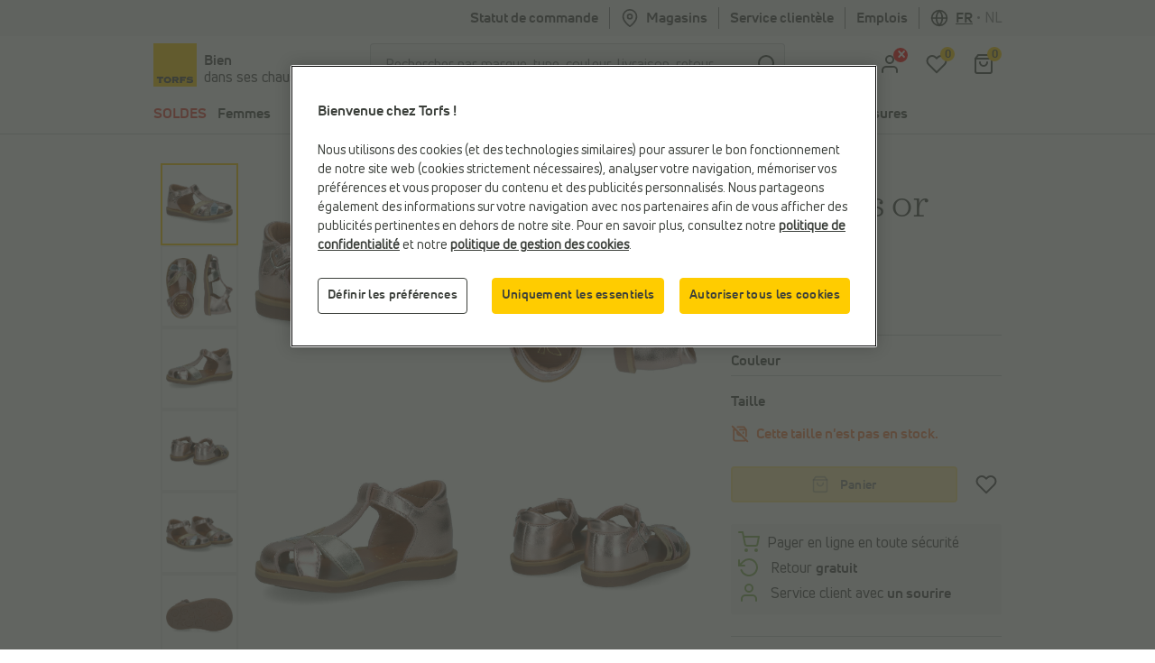

--- FILE ---
content_type: text/html; charset=utf-8
request_url: https://www.google.com/recaptcha/api2/anchor?ar=1&k=6LfgV-MqAAAAABoRdemGH6XMkFLtxHT0pGE1bx7X&co=aHR0cHM6Ly93d3cudG9yZnMuYmU6NDQz&hl=en&v=9TiwnJFHeuIw_s0wSd3fiKfN&size=invisible&badge=inline&anchor-ms=20000&execute-ms=30000&cb=vurjrvy1ycly
body_size: 47844
content:
<!DOCTYPE HTML><html dir="ltr" lang="en"><head><meta http-equiv="Content-Type" content="text/html; charset=UTF-8">
<meta http-equiv="X-UA-Compatible" content="IE=edge">
<title>reCAPTCHA</title>
<style type="text/css">
/* cyrillic-ext */
@font-face {
  font-family: 'Roboto';
  font-style: normal;
  font-weight: 400;
  font-stretch: 100%;
  src: url(//fonts.gstatic.com/s/roboto/v48/KFO7CnqEu92Fr1ME7kSn66aGLdTylUAMa3GUBHMdazTgWw.woff2) format('woff2');
  unicode-range: U+0460-052F, U+1C80-1C8A, U+20B4, U+2DE0-2DFF, U+A640-A69F, U+FE2E-FE2F;
}
/* cyrillic */
@font-face {
  font-family: 'Roboto';
  font-style: normal;
  font-weight: 400;
  font-stretch: 100%;
  src: url(//fonts.gstatic.com/s/roboto/v48/KFO7CnqEu92Fr1ME7kSn66aGLdTylUAMa3iUBHMdazTgWw.woff2) format('woff2');
  unicode-range: U+0301, U+0400-045F, U+0490-0491, U+04B0-04B1, U+2116;
}
/* greek-ext */
@font-face {
  font-family: 'Roboto';
  font-style: normal;
  font-weight: 400;
  font-stretch: 100%;
  src: url(//fonts.gstatic.com/s/roboto/v48/KFO7CnqEu92Fr1ME7kSn66aGLdTylUAMa3CUBHMdazTgWw.woff2) format('woff2');
  unicode-range: U+1F00-1FFF;
}
/* greek */
@font-face {
  font-family: 'Roboto';
  font-style: normal;
  font-weight: 400;
  font-stretch: 100%;
  src: url(//fonts.gstatic.com/s/roboto/v48/KFO7CnqEu92Fr1ME7kSn66aGLdTylUAMa3-UBHMdazTgWw.woff2) format('woff2');
  unicode-range: U+0370-0377, U+037A-037F, U+0384-038A, U+038C, U+038E-03A1, U+03A3-03FF;
}
/* math */
@font-face {
  font-family: 'Roboto';
  font-style: normal;
  font-weight: 400;
  font-stretch: 100%;
  src: url(//fonts.gstatic.com/s/roboto/v48/KFO7CnqEu92Fr1ME7kSn66aGLdTylUAMawCUBHMdazTgWw.woff2) format('woff2');
  unicode-range: U+0302-0303, U+0305, U+0307-0308, U+0310, U+0312, U+0315, U+031A, U+0326-0327, U+032C, U+032F-0330, U+0332-0333, U+0338, U+033A, U+0346, U+034D, U+0391-03A1, U+03A3-03A9, U+03B1-03C9, U+03D1, U+03D5-03D6, U+03F0-03F1, U+03F4-03F5, U+2016-2017, U+2034-2038, U+203C, U+2040, U+2043, U+2047, U+2050, U+2057, U+205F, U+2070-2071, U+2074-208E, U+2090-209C, U+20D0-20DC, U+20E1, U+20E5-20EF, U+2100-2112, U+2114-2115, U+2117-2121, U+2123-214F, U+2190, U+2192, U+2194-21AE, U+21B0-21E5, U+21F1-21F2, U+21F4-2211, U+2213-2214, U+2216-22FF, U+2308-230B, U+2310, U+2319, U+231C-2321, U+2336-237A, U+237C, U+2395, U+239B-23B7, U+23D0, U+23DC-23E1, U+2474-2475, U+25AF, U+25B3, U+25B7, U+25BD, U+25C1, U+25CA, U+25CC, U+25FB, U+266D-266F, U+27C0-27FF, U+2900-2AFF, U+2B0E-2B11, U+2B30-2B4C, U+2BFE, U+3030, U+FF5B, U+FF5D, U+1D400-1D7FF, U+1EE00-1EEFF;
}
/* symbols */
@font-face {
  font-family: 'Roboto';
  font-style: normal;
  font-weight: 400;
  font-stretch: 100%;
  src: url(//fonts.gstatic.com/s/roboto/v48/KFO7CnqEu92Fr1ME7kSn66aGLdTylUAMaxKUBHMdazTgWw.woff2) format('woff2');
  unicode-range: U+0001-000C, U+000E-001F, U+007F-009F, U+20DD-20E0, U+20E2-20E4, U+2150-218F, U+2190, U+2192, U+2194-2199, U+21AF, U+21E6-21F0, U+21F3, U+2218-2219, U+2299, U+22C4-22C6, U+2300-243F, U+2440-244A, U+2460-24FF, U+25A0-27BF, U+2800-28FF, U+2921-2922, U+2981, U+29BF, U+29EB, U+2B00-2BFF, U+4DC0-4DFF, U+FFF9-FFFB, U+10140-1018E, U+10190-1019C, U+101A0, U+101D0-101FD, U+102E0-102FB, U+10E60-10E7E, U+1D2C0-1D2D3, U+1D2E0-1D37F, U+1F000-1F0FF, U+1F100-1F1AD, U+1F1E6-1F1FF, U+1F30D-1F30F, U+1F315, U+1F31C, U+1F31E, U+1F320-1F32C, U+1F336, U+1F378, U+1F37D, U+1F382, U+1F393-1F39F, U+1F3A7-1F3A8, U+1F3AC-1F3AF, U+1F3C2, U+1F3C4-1F3C6, U+1F3CA-1F3CE, U+1F3D4-1F3E0, U+1F3ED, U+1F3F1-1F3F3, U+1F3F5-1F3F7, U+1F408, U+1F415, U+1F41F, U+1F426, U+1F43F, U+1F441-1F442, U+1F444, U+1F446-1F449, U+1F44C-1F44E, U+1F453, U+1F46A, U+1F47D, U+1F4A3, U+1F4B0, U+1F4B3, U+1F4B9, U+1F4BB, U+1F4BF, U+1F4C8-1F4CB, U+1F4D6, U+1F4DA, U+1F4DF, U+1F4E3-1F4E6, U+1F4EA-1F4ED, U+1F4F7, U+1F4F9-1F4FB, U+1F4FD-1F4FE, U+1F503, U+1F507-1F50B, U+1F50D, U+1F512-1F513, U+1F53E-1F54A, U+1F54F-1F5FA, U+1F610, U+1F650-1F67F, U+1F687, U+1F68D, U+1F691, U+1F694, U+1F698, U+1F6AD, U+1F6B2, U+1F6B9-1F6BA, U+1F6BC, U+1F6C6-1F6CF, U+1F6D3-1F6D7, U+1F6E0-1F6EA, U+1F6F0-1F6F3, U+1F6F7-1F6FC, U+1F700-1F7FF, U+1F800-1F80B, U+1F810-1F847, U+1F850-1F859, U+1F860-1F887, U+1F890-1F8AD, U+1F8B0-1F8BB, U+1F8C0-1F8C1, U+1F900-1F90B, U+1F93B, U+1F946, U+1F984, U+1F996, U+1F9E9, U+1FA00-1FA6F, U+1FA70-1FA7C, U+1FA80-1FA89, U+1FA8F-1FAC6, U+1FACE-1FADC, U+1FADF-1FAE9, U+1FAF0-1FAF8, U+1FB00-1FBFF;
}
/* vietnamese */
@font-face {
  font-family: 'Roboto';
  font-style: normal;
  font-weight: 400;
  font-stretch: 100%;
  src: url(//fonts.gstatic.com/s/roboto/v48/KFO7CnqEu92Fr1ME7kSn66aGLdTylUAMa3OUBHMdazTgWw.woff2) format('woff2');
  unicode-range: U+0102-0103, U+0110-0111, U+0128-0129, U+0168-0169, U+01A0-01A1, U+01AF-01B0, U+0300-0301, U+0303-0304, U+0308-0309, U+0323, U+0329, U+1EA0-1EF9, U+20AB;
}
/* latin-ext */
@font-face {
  font-family: 'Roboto';
  font-style: normal;
  font-weight: 400;
  font-stretch: 100%;
  src: url(//fonts.gstatic.com/s/roboto/v48/KFO7CnqEu92Fr1ME7kSn66aGLdTylUAMa3KUBHMdazTgWw.woff2) format('woff2');
  unicode-range: U+0100-02BA, U+02BD-02C5, U+02C7-02CC, U+02CE-02D7, U+02DD-02FF, U+0304, U+0308, U+0329, U+1D00-1DBF, U+1E00-1E9F, U+1EF2-1EFF, U+2020, U+20A0-20AB, U+20AD-20C0, U+2113, U+2C60-2C7F, U+A720-A7FF;
}
/* latin */
@font-face {
  font-family: 'Roboto';
  font-style: normal;
  font-weight: 400;
  font-stretch: 100%;
  src: url(//fonts.gstatic.com/s/roboto/v48/KFO7CnqEu92Fr1ME7kSn66aGLdTylUAMa3yUBHMdazQ.woff2) format('woff2');
  unicode-range: U+0000-00FF, U+0131, U+0152-0153, U+02BB-02BC, U+02C6, U+02DA, U+02DC, U+0304, U+0308, U+0329, U+2000-206F, U+20AC, U+2122, U+2191, U+2193, U+2212, U+2215, U+FEFF, U+FFFD;
}
/* cyrillic-ext */
@font-face {
  font-family: 'Roboto';
  font-style: normal;
  font-weight: 500;
  font-stretch: 100%;
  src: url(//fonts.gstatic.com/s/roboto/v48/KFO7CnqEu92Fr1ME7kSn66aGLdTylUAMa3GUBHMdazTgWw.woff2) format('woff2');
  unicode-range: U+0460-052F, U+1C80-1C8A, U+20B4, U+2DE0-2DFF, U+A640-A69F, U+FE2E-FE2F;
}
/* cyrillic */
@font-face {
  font-family: 'Roboto';
  font-style: normal;
  font-weight: 500;
  font-stretch: 100%;
  src: url(//fonts.gstatic.com/s/roboto/v48/KFO7CnqEu92Fr1ME7kSn66aGLdTylUAMa3iUBHMdazTgWw.woff2) format('woff2');
  unicode-range: U+0301, U+0400-045F, U+0490-0491, U+04B0-04B1, U+2116;
}
/* greek-ext */
@font-face {
  font-family: 'Roboto';
  font-style: normal;
  font-weight: 500;
  font-stretch: 100%;
  src: url(//fonts.gstatic.com/s/roboto/v48/KFO7CnqEu92Fr1ME7kSn66aGLdTylUAMa3CUBHMdazTgWw.woff2) format('woff2');
  unicode-range: U+1F00-1FFF;
}
/* greek */
@font-face {
  font-family: 'Roboto';
  font-style: normal;
  font-weight: 500;
  font-stretch: 100%;
  src: url(//fonts.gstatic.com/s/roboto/v48/KFO7CnqEu92Fr1ME7kSn66aGLdTylUAMa3-UBHMdazTgWw.woff2) format('woff2');
  unicode-range: U+0370-0377, U+037A-037F, U+0384-038A, U+038C, U+038E-03A1, U+03A3-03FF;
}
/* math */
@font-face {
  font-family: 'Roboto';
  font-style: normal;
  font-weight: 500;
  font-stretch: 100%;
  src: url(//fonts.gstatic.com/s/roboto/v48/KFO7CnqEu92Fr1ME7kSn66aGLdTylUAMawCUBHMdazTgWw.woff2) format('woff2');
  unicode-range: U+0302-0303, U+0305, U+0307-0308, U+0310, U+0312, U+0315, U+031A, U+0326-0327, U+032C, U+032F-0330, U+0332-0333, U+0338, U+033A, U+0346, U+034D, U+0391-03A1, U+03A3-03A9, U+03B1-03C9, U+03D1, U+03D5-03D6, U+03F0-03F1, U+03F4-03F5, U+2016-2017, U+2034-2038, U+203C, U+2040, U+2043, U+2047, U+2050, U+2057, U+205F, U+2070-2071, U+2074-208E, U+2090-209C, U+20D0-20DC, U+20E1, U+20E5-20EF, U+2100-2112, U+2114-2115, U+2117-2121, U+2123-214F, U+2190, U+2192, U+2194-21AE, U+21B0-21E5, U+21F1-21F2, U+21F4-2211, U+2213-2214, U+2216-22FF, U+2308-230B, U+2310, U+2319, U+231C-2321, U+2336-237A, U+237C, U+2395, U+239B-23B7, U+23D0, U+23DC-23E1, U+2474-2475, U+25AF, U+25B3, U+25B7, U+25BD, U+25C1, U+25CA, U+25CC, U+25FB, U+266D-266F, U+27C0-27FF, U+2900-2AFF, U+2B0E-2B11, U+2B30-2B4C, U+2BFE, U+3030, U+FF5B, U+FF5D, U+1D400-1D7FF, U+1EE00-1EEFF;
}
/* symbols */
@font-face {
  font-family: 'Roboto';
  font-style: normal;
  font-weight: 500;
  font-stretch: 100%;
  src: url(//fonts.gstatic.com/s/roboto/v48/KFO7CnqEu92Fr1ME7kSn66aGLdTylUAMaxKUBHMdazTgWw.woff2) format('woff2');
  unicode-range: U+0001-000C, U+000E-001F, U+007F-009F, U+20DD-20E0, U+20E2-20E4, U+2150-218F, U+2190, U+2192, U+2194-2199, U+21AF, U+21E6-21F0, U+21F3, U+2218-2219, U+2299, U+22C4-22C6, U+2300-243F, U+2440-244A, U+2460-24FF, U+25A0-27BF, U+2800-28FF, U+2921-2922, U+2981, U+29BF, U+29EB, U+2B00-2BFF, U+4DC0-4DFF, U+FFF9-FFFB, U+10140-1018E, U+10190-1019C, U+101A0, U+101D0-101FD, U+102E0-102FB, U+10E60-10E7E, U+1D2C0-1D2D3, U+1D2E0-1D37F, U+1F000-1F0FF, U+1F100-1F1AD, U+1F1E6-1F1FF, U+1F30D-1F30F, U+1F315, U+1F31C, U+1F31E, U+1F320-1F32C, U+1F336, U+1F378, U+1F37D, U+1F382, U+1F393-1F39F, U+1F3A7-1F3A8, U+1F3AC-1F3AF, U+1F3C2, U+1F3C4-1F3C6, U+1F3CA-1F3CE, U+1F3D4-1F3E0, U+1F3ED, U+1F3F1-1F3F3, U+1F3F5-1F3F7, U+1F408, U+1F415, U+1F41F, U+1F426, U+1F43F, U+1F441-1F442, U+1F444, U+1F446-1F449, U+1F44C-1F44E, U+1F453, U+1F46A, U+1F47D, U+1F4A3, U+1F4B0, U+1F4B3, U+1F4B9, U+1F4BB, U+1F4BF, U+1F4C8-1F4CB, U+1F4D6, U+1F4DA, U+1F4DF, U+1F4E3-1F4E6, U+1F4EA-1F4ED, U+1F4F7, U+1F4F9-1F4FB, U+1F4FD-1F4FE, U+1F503, U+1F507-1F50B, U+1F50D, U+1F512-1F513, U+1F53E-1F54A, U+1F54F-1F5FA, U+1F610, U+1F650-1F67F, U+1F687, U+1F68D, U+1F691, U+1F694, U+1F698, U+1F6AD, U+1F6B2, U+1F6B9-1F6BA, U+1F6BC, U+1F6C6-1F6CF, U+1F6D3-1F6D7, U+1F6E0-1F6EA, U+1F6F0-1F6F3, U+1F6F7-1F6FC, U+1F700-1F7FF, U+1F800-1F80B, U+1F810-1F847, U+1F850-1F859, U+1F860-1F887, U+1F890-1F8AD, U+1F8B0-1F8BB, U+1F8C0-1F8C1, U+1F900-1F90B, U+1F93B, U+1F946, U+1F984, U+1F996, U+1F9E9, U+1FA00-1FA6F, U+1FA70-1FA7C, U+1FA80-1FA89, U+1FA8F-1FAC6, U+1FACE-1FADC, U+1FADF-1FAE9, U+1FAF0-1FAF8, U+1FB00-1FBFF;
}
/* vietnamese */
@font-face {
  font-family: 'Roboto';
  font-style: normal;
  font-weight: 500;
  font-stretch: 100%;
  src: url(//fonts.gstatic.com/s/roboto/v48/KFO7CnqEu92Fr1ME7kSn66aGLdTylUAMa3OUBHMdazTgWw.woff2) format('woff2');
  unicode-range: U+0102-0103, U+0110-0111, U+0128-0129, U+0168-0169, U+01A0-01A1, U+01AF-01B0, U+0300-0301, U+0303-0304, U+0308-0309, U+0323, U+0329, U+1EA0-1EF9, U+20AB;
}
/* latin-ext */
@font-face {
  font-family: 'Roboto';
  font-style: normal;
  font-weight: 500;
  font-stretch: 100%;
  src: url(//fonts.gstatic.com/s/roboto/v48/KFO7CnqEu92Fr1ME7kSn66aGLdTylUAMa3KUBHMdazTgWw.woff2) format('woff2');
  unicode-range: U+0100-02BA, U+02BD-02C5, U+02C7-02CC, U+02CE-02D7, U+02DD-02FF, U+0304, U+0308, U+0329, U+1D00-1DBF, U+1E00-1E9F, U+1EF2-1EFF, U+2020, U+20A0-20AB, U+20AD-20C0, U+2113, U+2C60-2C7F, U+A720-A7FF;
}
/* latin */
@font-face {
  font-family: 'Roboto';
  font-style: normal;
  font-weight: 500;
  font-stretch: 100%;
  src: url(//fonts.gstatic.com/s/roboto/v48/KFO7CnqEu92Fr1ME7kSn66aGLdTylUAMa3yUBHMdazQ.woff2) format('woff2');
  unicode-range: U+0000-00FF, U+0131, U+0152-0153, U+02BB-02BC, U+02C6, U+02DA, U+02DC, U+0304, U+0308, U+0329, U+2000-206F, U+20AC, U+2122, U+2191, U+2193, U+2212, U+2215, U+FEFF, U+FFFD;
}
/* cyrillic-ext */
@font-face {
  font-family: 'Roboto';
  font-style: normal;
  font-weight: 900;
  font-stretch: 100%;
  src: url(//fonts.gstatic.com/s/roboto/v48/KFO7CnqEu92Fr1ME7kSn66aGLdTylUAMa3GUBHMdazTgWw.woff2) format('woff2');
  unicode-range: U+0460-052F, U+1C80-1C8A, U+20B4, U+2DE0-2DFF, U+A640-A69F, U+FE2E-FE2F;
}
/* cyrillic */
@font-face {
  font-family: 'Roboto';
  font-style: normal;
  font-weight: 900;
  font-stretch: 100%;
  src: url(//fonts.gstatic.com/s/roboto/v48/KFO7CnqEu92Fr1ME7kSn66aGLdTylUAMa3iUBHMdazTgWw.woff2) format('woff2');
  unicode-range: U+0301, U+0400-045F, U+0490-0491, U+04B0-04B1, U+2116;
}
/* greek-ext */
@font-face {
  font-family: 'Roboto';
  font-style: normal;
  font-weight: 900;
  font-stretch: 100%;
  src: url(//fonts.gstatic.com/s/roboto/v48/KFO7CnqEu92Fr1ME7kSn66aGLdTylUAMa3CUBHMdazTgWw.woff2) format('woff2');
  unicode-range: U+1F00-1FFF;
}
/* greek */
@font-face {
  font-family: 'Roboto';
  font-style: normal;
  font-weight: 900;
  font-stretch: 100%;
  src: url(//fonts.gstatic.com/s/roboto/v48/KFO7CnqEu92Fr1ME7kSn66aGLdTylUAMa3-UBHMdazTgWw.woff2) format('woff2');
  unicode-range: U+0370-0377, U+037A-037F, U+0384-038A, U+038C, U+038E-03A1, U+03A3-03FF;
}
/* math */
@font-face {
  font-family: 'Roboto';
  font-style: normal;
  font-weight: 900;
  font-stretch: 100%;
  src: url(//fonts.gstatic.com/s/roboto/v48/KFO7CnqEu92Fr1ME7kSn66aGLdTylUAMawCUBHMdazTgWw.woff2) format('woff2');
  unicode-range: U+0302-0303, U+0305, U+0307-0308, U+0310, U+0312, U+0315, U+031A, U+0326-0327, U+032C, U+032F-0330, U+0332-0333, U+0338, U+033A, U+0346, U+034D, U+0391-03A1, U+03A3-03A9, U+03B1-03C9, U+03D1, U+03D5-03D6, U+03F0-03F1, U+03F4-03F5, U+2016-2017, U+2034-2038, U+203C, U+2040, U+2043, U+2047, U+2050, U+2057, U+205F, U+2070-2071, U+2074-208E, U+2090-209C, U+20D0-20DC, U+20E1, U+20E5-20EF, U+2100-2112, U+2114-2115, U+2117-2121, U+2123-214F, U+2190, U+2192, U+2194-21AE, U+21B0-21E5, U+21F1-21F2, U+21F4-2211, U+2213-2214, U+2216-22FF, U+2308-230B, U+2310, U+2319, U+231C-2321, U+2336-237A, U+237C, U+2395, U+239B-23B7, U+23D0, U+23DC-23E1, U+2474-2475, U+25AF, U+25B3, U+25B7, U+25BD, U+25C1, U+25CA, U+25CC, U+25FB, U+266D-266F, U+27C0-27FF, U+2900-2AFF, U+2B0E-2B11, U+2B30-2B4C, U+2BFE, U+3030, U+FF5B, U+FF5D, U+1D400-1D7FF, U+1EE00-1EEFF;
}
/* symbols */
@font-face {
  font-family: 'Roboto';
  font-style: normal;
  font-weight: 900;
  font-stretch: 100%;
  src: url(//fonts.gstatic.com/s/roboto/v48/KFO7CnqEu92Fr1ME7kSn66aGLdTylUAMaxKUBHMdazTgWw.woff2) format('woff2');
  unicode-range: U+0001-000C, U+000E-001F, U+007F-009F, U+20DD-20E0, U+20E2-20E4, U+2150-218F, U+2190, U+2192, U+2194-2199, U+21AF, U+21E6-21F0, U+21F3, U+2218-2219, U+2299, U+22C4-22C6, U+2300-243F, U+2440-244A, U+2460-24FF, U+25A0-27BF, U+2800-28FF, U+2921-2922, U+2981, U+29BF, U+29EB, U+2B00-2BFF, U+4DC0-4DFF, U+FFF9-FFFB, U+10140-1018E, U+10190-1019C, U+101A0, U+101D0-101FD, U+102E0-102FB, U+10E60-10E7E, U+1D2C0-1D2D3, U+1D2E0-1D37F, U+1F000-1F0FF, U+1F100-1F1AD, U+1F1E6-1F1FF, U+1F30D-1F30F, U+1F315, U+1F31C, U+1F31E, U+1F320-1F32C, U+1F336, U+1F378, U+1F37D, U+1F382, U+1F393-1F39F, U+1F3A7-1F3A8, U+1F3AC-1F3AF, U+1F3C2, U+1F3C4-1F3C6, U+1F3CA-1F3CE, U+1F3D4-1F3E0, U+1F3ED, U+1F3F1-1F3F3, U+1F3F5-1F3F7, U+1F408, U+1F415, U+1F41F, U+1F426, U+1F43F, U+1F441-1F442, U+1F444, U+1F446-1F449, U+1F44C-1F44E, U+1F453, U+1F46A, U+1F47D, U+1F4A3, U+1F4B0, U+1F4B3, U+1F4B9, U+1F4BB, U+1F4BF, U+1F4C8-1F4CB, U+1F4D6, U+1F4DA, U+1F4DF, U+1F4E3-1F4E6, U+1F4EA-1F4ED, U+1F4F7, U+1F4F9-1F4FB, U+1F4FD-1F4FE, U+1F503, U+1F507-1F50B, U+1F50D, U+1F512-1F513, U+1F53E-1F54A, U+1F54F-1F5FA, U+1F610, U+1F650-1F67F, U+1F687, U+1F68D, U+1F691, U+1F694, U+1F698, U+1F6AD, U+1F6B2, U+1F6B9-1F6BA, U+1F6BC, U+1F6C6-1F6CF, U+1F6D3-1F6D7, U+1F6E0-1F6EA, U+1F6F0-1F6F3, U+1F6F7-1F6FC, U+1F700-1F7FF, U+1F800-1F80B, U+1F810-1F847, U+1F850-1F859, U+1F860-1F887, U+1F890-1F8AD, U+1F8B0-1F8BB, U+1F8C0-1F8C1, U+1F900-1F90B, U+1F93B, U+1F946, U+1F984, U+1F996, U+1F9E9, U+1FA00-1FA6F, U+1FA70-1FA7C, U+1FA80-1FA89, U+1FA8F-1FAC6, U+1FACE-1FADC, U+1FADF-1FAE9, U+1FAF0-1FAF8, U+1FB00-1FBFF;
}
/* vietnamese */
@font-face {
  font-family: 'Roboto';
  font-style: normal;
  font-weight: 900;
  font-stretch: 100%;
  src: url(//fonts.gstatic.com/s/roboto/v48/KFO7CnqEu92Fr1ME7kSn66aGLdTylUAMa3OUBHMdazTgWw.woff2) format('woff2');
  unicode-range: U+0102-0103, U+0110-0111, U+0128-0129, U+0168-0169, U+01A0-01A1, U+01AF-01B0, U+0300-0301, U+0303-0304, U+0308-0309, U+0323, U+0329, U+1EA0-1EF9, U+20AB;
}
/* latin-ext */
@font-face {
  font-family: 'Roboto';
  font-style: normal;
  font-weight: 900;
  font-stretch: 100%;
  src: url(//fonts.gstatic.com/s/roboto/v48/KFO7CnqEu92Fr1ME7kSn66aGLdTylUAMa3KUBHMdazTgWw.woff2) format('woff2');
  unicode-range: U+0100-02BA, U+02BD-02C5, U+02C7-02CC, U+02CE-02D7, U+02DD-02FF, U+0304, U+0308, U+0329, U+1D00-1DBF, U+1E00-1E9F, U+1EF2-1EFF, U+2020, U+20A0-20AB, U+20AD-20C0, U+2113, U+2C60-2C7F, U+A720-A7FF;
}
/* latin */
@font-face {
  font-family: 'Roboto';
  font-style: normal;
  font-weight: 900;
  font-stretch: 100%;
  src: url(//fonts.gstatic.com/s/roboto/v48/KFO7CnqEu92Fr1ME7kSn66aGLdTylUAMa3yUBHMdazQ.woff2) format('woff2');
  unicode-range: U+0000-00FF, U+0131, U+0152-0153, U+02BB-02BC, U+02C6, U+02DA, U+02DC, U+0304, U+0308, U+0329, U+2000-206F, U+20AC, U+2122, U+2191, U+2193, U+2212, U+2215, U+FEFF, U+FFFD;
}

</style>
<link rel="stylesheet" type="text/css" href="https://www.gstatic.com/recaptcha/releases/9TiwnJFHeuIw_s0wSd3fiKfN/styles__ltr.css">
<script nonce="02_Vr3ONsjAu7eSCtv3JoA" type="text/javascript">window['__recaptcha_api'] = 'https://www.google.com/recaptcha/api2/';</script>
<script type="text/javascript" src="https://www.gstatic.com/recaptcha/releases/9TiwnJFHeuIw_s0wSd3fiKfN/recaptcha__en.js" nonce="02_Vr3ONsjAu7eSCtv3JoA">
      
    </script></head>
<body><div id="rc-anchor-alert" class="rc-anchor-alert"></div>
<input type="hidden" id="recaptcha-token" value="[base64]">
<script type="text/javascript" nonce="02_Vr3ONsjAu7eSCtv3JoA">
      recaptcha.anchor.Main.init("[\x22ainput\x22,[\x22bgdata\x22,\x22\x22,\[base64]/[base64]/[base64]/[base64]/cjw8ejpyPj4+eil9Y2F0Y2gobCl7dGhyb3cgbDt9fSxIPWZ1bmN0aW9uKHcsdCx6KXtpZih3PT0xOTR8fHc9PTIwOCl0LnZbd10/dC52W3ddLmNvbmNhdCh6KTp0LnZbd109b2Yoeix0KTtlbHNle2lmKHQuYkImJnchPTMxNylyZXR1cm47dz09NjZ8fHc9PTEyMnx8dz09NDcwfHx3PT00NHx8dz09NDE2fHx3PT0zOTd8fHc9PTQyMXx8dz09Njh8fHc9PTcwfHx3PT0xODQ/[base64]/[base64]/[base64]/bmV3IGRbVl0oSlswXSk6cD09Mj9uZXcgZFtWXShKWzBdLEpbMV0pOnA9PTM/bmV3IGRbVl0oSlswXSxKWzFdLEpbMl0pOnA9PTQ/[base64]/[base64]/[base64]/[base64]\x22,\[base64]\\u003d\\u003d\x22,\x22HnFSBsONGMKQXMK5wrxawpdRScOmC3lVwoXCmcOlwrXDojhYYX3Cmy9TOsKJZVPCj1fDiW7CuMK8dsOsw4/CjcOxTcO/e37CosOWwrRfw64IaMOFwoXDuDXCi8K3cAFqwo4Bwr3CtzbDrijCtjEfwrNBKQ/[base64]/CvC5seAjDuHBkwoBgwofDr1gcw5QUFcKhTl4/NcOXw4QvwqJMWiFOGMO/w5wlWMK9W8KfZcO4WyPCpsOtw5d6w6zDnsOTw6/[base64]/[base64]/DgsKTWVV8XcKAwqELwrXDvyDDjn/DocKSwoUQZBcvZ2o5wqpIw4Iow6Bzw6JcFHESMWXCrRszwrlJwpdjw7HCr8OHw6TDhzrCu8KwMTzDmDjDqsKDwppowqsoXzLCoMKBBAxHT1xuMBTDm05Vw5PDkcOXAsOwScK0Sxwxw4sfwp/DucOcwotYDsOBwq52ZcONw50ww5cAAzEnw57ChMOGwq3CtMKbbsOvw5kpwpnDusO+woxxwpwVwpTDq04dUQjDkMKUVcKfw5tNecOTSsK7RzPDmsOkC2U+wovCt8KtecKtNE/Dnx/ClsKjVcK3JsOLRsOiwq4yw63DgXBaw6A3dsOqw4LDi8OOZhYyw7HClMO7fMKqWV43wrxWasOOwq5YHsKjD8O8wqAfw4LCumERE8K1JMKqC2/DlMOcV8OGw77CogYBLn9nAlgmMQ0sw6rDsg1hZsOsw5vDi8OGw6rDvMOIa8OTwrvDscOiw5XDiRJuScOpdwjDtsO7w4gAw4fDkMOyMMKiP0LDtifCo0dSw4vCiMKbw5RlHXUPFMO4HAnCn8OtwqDDlVRLWcOkZhjDkktVw6/CosKSRB/DpW1Dw4PCkibCsTR7CGPCqk4INw8xA8K8w7HCgTnDsMKodk8qwoFXwrzCl0U8LsKBaSDCpAAVw4XCm3s/[base64]/wqfDg8OAw6LDrgnDizfDgcOwwq0fwrzCtMOeel9nQ8Kqw7vDjFfDuQHCkALDqcKPOE92LHU2dFNow5cnw71/wr/CrcKKwo9Hw7LDshnCuH3DkDwdLcKMPiYKPcKAGsKZwpzDuMKEY2tyw5jCo8KjwqRzw5/[base64]/CiEPCv8OoBMOzPsOUQC7Cu8KoZMK6EHx2woZkw4PDsnjDv8O6w5JiwpIGe3Ncw5zDiMOdw4nDq8OawpvDu8Kuw6oWwqZFE8KfZsOzw5/CisKbw4DDksKnwqkDw5LDkgFoS1c7UMK5w7Efw57CklnDnDzDicO3wrzDiQ7CisOpwpVyw4TDtlLDhhY9w4V7BcKLf8K/f2HDl8KMwpI6HsKmQDohasK2wrRiw7nChnLDlcOOw4smNGwrw68oa0dsw5p5V8OQBWfDrsKDZ0jCnsK8KMKdFTPCgSzDtcOQw6nCi8K5LS5Zw593wq1HG1xSPcOIOMKawo3CsMOeC0fDucOhwpdSwqAZw4Z/wp3Cn8K8TMO9w6zDukLDt0LClsK2CMKAMxoEw4bDgcKTwrDChS1cw6/CiMK3w4oHSMOpA8O2f8OECgEtFsKbw4TCl3d4YMOaXlg0XizCsE3Dr8KNCnMww5DDnGBSwoRKACzDhRpiwrTDiSDCsQscdARcw6nCukFhZcORwr0Wwo/CuSIfwr3Dnw92WsOwXcKfEsO7C8OBYVPDrTNKw5TCmSfDmhZlXsK0w6wBwojDi8O9csO+JSXDncOEYMOCUMKMwr/[base64]/Cp8OEY8KYIcOFUsOYSAVBIk43wqhTKMKTw4PChko1w5gewpfDssKqSMKjw7l8w7fDpjPClgodFiLDkErCryogw7Zgw7AIS2bDncO/[base64]/eEwFTcOzGUzCswXCgTQTw65xwrTCk8OXOGsrwp5qZsK0woLCp8KLw7DCqsO5w5bDiMOTJsOQwrgQwrfCqEjDo8KvUsOXG8OHUB/[base64]/Dix3DoMOzw6EgwqHDksK9woU4w7o5w5fCggLDtMKKcXHCqGTCnms7w6DDiMKfw4VibcKtw5fCnGY8w7zCocKXwpwIw4TCj2twK8O8STvDj8ORO8OPw7ojw4QzLkjDosKGKzfChjx7woQYEMOZwq/DkQvCtcKBwqJ3w4bDtwUUwp99w7/DpgnDpV3DocKfw5zCqT7DrMO3wobCq8ObwqsXwrLDmkllDEdMwp8VSsK4fsOkAsOFwr4mdT/CvG3CqCDDssKIIR/Dq8K8woPClCMWw7jDq8OqGTPClXlJHMKuTSnDp2IOMH9fEMOBL3M5WBbDrEjDt1LCocKDw6XDrMOjZsOYLCvDrsKyYmR9NMKiw7xsMzDDrmNiCMKzw7rCi8OSZsOWwoTDs3/[base64]/ClsOwVVEUw63CvHQ6CcKnw73CpsKEw7EaaVHCgsK2c8OOGSHDphXDlkvClcKAEzrDrCvCgGjDsMKswqTCkHMVI1IcIjRBXMKXfcKqw4LDsDjDqkMnwpvCn0tkY3rDoSTCj8OGwpLCokAmUMOZwpY0w4NSwoLDocK/w70GY8OJHS0cwr1Dw5/CgMKGRC4wAAcYw6JJw7pYwo3ClXjChcKowqMXG8KPwo/Ch2/CkjDDtcKSRhnDtQZVDjPDhMK+QCc6RSDDvsOBXgxlSMONw4VJHcOcw5nCjxfDjBVHw6ZgE3d6w5IdViDDijzCngTDmMOnw5LCgiMPLXXClV4QwpXCr8OYTz0JNHHCtyUnfsOtwp/Cn2/[base64]/CvhNffkUocANFwrQdW1F/KMKAwqnCrS7CigQhG8OAw4Z+w4UkwqnDoMONwrMxLXbDhsKeJXrDjkkgwoZwworDnMKufcKqw6VRworCgUVrL8OMw4PDgWXDizLDmMKww61ewrlWIwx6wo/DqcOgw7PCiRxpw5zDpsKUwqlPXXdswrzDgwLCuy9Pw4HDjkbDrSxZw5bDqUfCiiUrw6fCuS3Dv8O5LMO/esKzwqjDoDvCtcOMKsO6TXBTwpLDn23Dh8KMwoTDgsKlQcOmwonCpVVaC8K7w6XDuMKYF8O5wqvCssOjPcORwrFcw5J6bSo/[base64]/[base64]/ChGoTwonCqmTCnxt5wpHDtAAbbMOKw5DCgnnCgBpjw6URw6zCisOJw5NDCSBXesKXX8K+IMOfw6B6wrzCvMOsw4ZFH1wGGcKyWThWAiMpwqDDj2vCljluMC4Gwp3DnDBnw7rDjH9Qw5LCgwXCs8OVfMKnHEpIwpHChMKjw6PCksOdw7/[base64]/[base64]/ClRPDjUQ0w5NMewjClsOxAETDuMKnWnXCtsOuwq91Fhh/VxwpIUvCncOMw4LCq0PCvMO7Y8OtwoQCwr0GUsOTwoBVw5TCusKcAcO/w4hRw6t/[base64]/wpHDtSlnVMOJw4/CtMOQVH8EwoANwqnDgAnDv0IswpcIYMOGdBBnw6zDl1DCj0N7fWLClSNhScKMKcOZwp3DqHQ/wqVoZcOtw7bDkcKbJsKvw7zDtsKZw6liwqByFMKZwoPDlMOfEQ9pOMOkKsOgYMO2w6NQA1RUwpchw6cWWw45HDHDnm5hKcKlZGIGZRx7w5FHPMKUw4DChsOwORkOw4hXD8KLIcO1wq8NaV3CnkRzXcKJYRXDn8OMEsOiw5BVPsKsw4DDhTtAwq8Gw7I/f8KyOBTCosOVRMKQwqfDsMOmwp4Wf2zCn1XCtBUowo8Dw6bCg8KxZVvDmMOfMUzDu8OSR8KkeQbCnho4w45FwqvCqSUvEsO1Mxk2woM+ZMKewrbCkkPCjGHDgyDCm8KQwqHDjsKeBMOIf0cZw5FPekp+TMOkP1bCo8KHA8KUw48FRALDnSI9H17DgMK8w7MgTMKKawR/w5QBw4Uiwq1Mw7zCtXrCmcKpJRk6YsKEYcOXd8KHVltXwqXDh18Ow5IcVQHCkMO9wrNiBkB1w7l/wojCtcKoJcKCAS8se3rCnMKea8OgbcObL2wEHkXDtMK1ScOKwoTDkSnCiktRZFfDjBc7WF9sw6TDuD/CkD/DrmbChcOhwo7DhcOrAMO1OMO8wpNPfHBdX8KTw5PCp8KXFMO9NQxxBsOVw5Ntw7DDr0RuwrHDrcOiwpgqwqp0w4XCrnHCn0HDuFnDsMK0eMKRSDp3wpfDh1rDmkoIelTDnzvCu8K5w73Dq8OZTkxawq7Dv8K7bkvCnsOdw7ZOw59VJcK8L8OQeMKjwohSR8Obw7Ntw7/Do0VKLB9qAcOnw6BFNsKJZBsmcXR9XMKHQ8OWwoMlwqwKwqNQe8O8CcOKG8OcTWbCnAUaw4Nkw6nDr8KYTS4URcKfwrRsd2rDqXHCvR/DtSJgdi/CvBc2VMK/MsKbQ0/CusKcwoHCg0zDsMOtw798UTdRwpdxw77Cuk5cw6LDgAYyQT7DoMKnLjQWw6IHw6Qjw4HCh1FNw7XDtsO6BxxfQAVcw4Raw4rCoQ4uesKoUjt1w5rCssOIe8O/[base64]/[base64]/dMOrLMOmw4jDhsOuwpYGL8KYw6sfwpvCgcO1BMOvwp1iwrkLDlk9BCcnwq3CqcKSccKLw4IAw5TDmMKCFsOjwo7Cih3Ct3XDojEUwqcpZsOLwrfDv8OLw6/DtQXDkQAMBcKlU0dFw6/Dh8K0esOYw5ppw7dOwp/[base64]/w53CkMKPA1fDhQ1mfzHCtyzDn8KhwqHCnwDClMKBw4vCrzTDimHDpFEGHMOICFxjQmnCl3xBbVVfwr7Cg8OSU3FUVGTCjsO4woV0ChYxSA/DqsOfwoLCtMKUw5vCtlfDs8OPw4PDimt5woPDl8O3wr7CssKmfFbDqsK5woZEw48zw4PDmsORwptfwrNuFRtwScONRQPCsQHCrMOze8OeGcKPw5DDhMOOJcOBw7hiO8KsNknCryQzw7UkRsK4YcKOdm8/w5kJfMKMSWnDksKlHA3Cm8KPP8OmW0DCqXNTQwzCsRTCqHptMsOEYH8/w7PDnxHCicOJwoUuw55fwqjDqsOVw75cQnTDhMO2wrXDgU/Dt8KpWcKZw67CjWHCr0jDjMO0wovDsyVvIsKKOw3CjzDDnMOVw5TCmjolU2DCqnLDmsONVcKRw5zDm3nCpHTDhVtjw77CmcOvTVbDn2AiWS3Cm8K6VsOxVX/DiQ/CicKfWcOxRcOqw7zDkwYxw6rDksOqIiEZwoPDjFPDnDZXw7Jyw7HDsXM0YAnCqjbDgV4ONyHDtyHDnQjChgfDgVYqXV5WDE/[base64]/w5t4MsKVwpnDrsOLw6ZcwoQxwoRaQGcDLsKJwqg4LcKhwp/Do8K3wqhcLsKSNiwPw4kXH8K7w7vDjgs1wo3DjEQLwqY+wpLCq8OKw6HDtcOxw4zCmXMzwqTDsRB2ImTCmcO3woQUGhh/KGrCiSHCn2x+wpAgwrnDkGUwwpnCrijDlUbCiMKaTFnDpHvDpTlnKRbCrcKob19Kw7rDnkfDhxvDmWpqw5vDtsO/wqHDmG5Aw6oyaMOXKcOtwoHCo8OoSMO7TsOJwojDmsK8JcO4BMKUNsOwwqLCrMOFw5JSw5fDuCBiw4Vgwqc6wrokwozCnCDDpAfDl8ONwrTCgWoGwqDDvcOOIGB4woPDomrCkXTDjmXDrWZjwocVw5Mlw5wtNA4zAGBaM8O1GMO7wqMVw4/Cj3lwNSd+woTCssOQBMKEU2FAw7vDkcKjw4XDsMOLwqkSw7nDncORL8KZw6bCiMOiNRQaw6jDl1/[base64]/wowBwoRdH8KzRVLCrsKJwrkywrDClDXCtFAfwpDDl3h9UMKGw57Cl1x1wrUZE8Ktw7FzfyZbckRYXMK1PmcSTcKqw4MwQl1bw61swrHDoMO9ZMObw6TDiSPChcKoTcKGw7JJTMKvwp1gwpcPJsO0fsOgXkTCqULDmn/CscKGTsOqwopgZsKcw5UWbcOxCcOSHiLDgMONXCbDhTDDscODZinChCl5wqUbwoTCj8OTPiDDkMKCw5hmw4XCrHHCrijDmMO5Lg0WDsKKM8KQw7DDv8KHUcOCTBpRHh0uwqTCg3zCo8Oew6rCrMOjVcK2OjvClB9ZwrfCusOYwovDocKtGRTCuVkqwrDCmcKyw49NVG/Csxcsw6JYwrrCrCdiY8O1QAjDkMKUwohkbBx+d8K2wqEKw5LDlsOewrcmwpTDoio3wrZfNsOsUsOfwpVAw4rDksKCwobCmTVpDzbDjGZbC8OKw5PDg2swKcOiSMKTwqPCmkBbNRnClsKGDznCmm8MB8O5w6bDrcK0VknDk0PCnsKpNMOzJlHDvMOLOsOMwqTDuQZqwr/Co8OYRsOTesOvworDoDB3awPDiR7CuUpdw50rw6/CpMK0KMKHSsK2wqFweWhfw7PDt8Kvw6jCn8K4w7IgGUdAJsONdMOcwr16LD59wqtRw4XDsMO8w4AIwrLDoCRawrLChhgOw4nDhsKUHyPDk8Kowr9Gw7/DoALCiFHDv8Kgw6JswrvCt1nDsMOSw5QGcsONEVzDksKWwptuJMKEJMKEwq1Dw4gIFsOFwoRPw6YfKjLChiJXwoV/fH/CrUF1HiDCqxbDmmotwoFBw6fDpUlkcsOpWcKZNwPCssOlwojCjEhjwqzDpMOoRsOfccKZXnUFwq/DpcKOGMK4w48LwpY5wpnDkwDCp1MJP0AufcK0w7lWE8Ofw7LChMKow4IWb3RiwpPDuD3CiMKUXHVcHEHCnBrDiEQJO1Rqw5/Dn2VCXMKLRMKAGRPCi8Ocw5jDijvDksKVL2bDhMKowqNHw7w6eyF0eDLDtcKxN8OgdUF9AcO+w7lnw4zDugrDp3U8wrfCsMOVXcOrM0DCkzQ2w60BwpfCmcKLCBnCuHt9VcOiwq/DtsOdWcObw4HCnXrDnDouV8KLTSBFU8KWaMK1wpEDw6EQwpbCgcK7w57CiXgWwp3CtA88ZMODw7kgUsKAYlgXZsKVwoLDo8Kzwo7CslLCuMOtwpzDuWPDjWvDgifCisK6DkPDiAjCsSrDoBZywrJwwq9zwr/DiWMGwqfCp3BXw57Dky/[base64]/CvB/CrMKaFV/Cj8Krw6Q7w6MmA8KrwoXCs2QuE8KwwpYYSSLCulVtw53CoGDDvcKFA8KhMsKoIcKaw7YQwovCl8OUBsOpw5LCq8OZBSY8wroWw77DnMO9dMKqwpUjwp/ChsKGwp0bc2fCvsKyJMO8KMO4RWN9w4coRSwqw6nDkcKlwqw6ZMKcJsKJMcKVwoPCpG/DkwIgw4TDisOCw4DDlD/[base64]/[base64]/w4Vyw5M2fl8iVsOYNMOlB8KTRsKmQsKVwrHCvX/[base64]/Dk8K8KsK+w6UmUMKdw73DuxbCocKzJcKQw5klw7zDiDsuZBnClMK+DGNFJMOkLBFNGB/[base64]/Cm8KyTlgpSsO+DRZaTcOTHiTDhcKsw4kLwo3CrcK0wr1vwpMhwo/CukLDjGfCscKpP8KtKBrCiMKIVU7CtcKwDcOMw6s+w7t/dGw4wrojP1vCt8K9w4vDgGRHwrZBQcKcJsOWCsKewpEeVl50w7HDo8KzG8Kiw53CtcOER2dQb8OKw5vDvsKSwqDCuMKOS13CqMOZw6jCjk7DuCnDojYaTX/Dm8OOwpUiWsK7w7x7NMODQsO/[base64]/[base64]/w6rCqcOePAdEw7rChnMswpTCkl7DmcKhwo4Ne8OVwoJfXcOCNwjDsREKwodow5UdwrfCgBrDg8KwOn/ClTTDoSrDrirCpGoFwqM3fVvCoybChE8IJMKuw7PDrcKmER/[base64]/[base64]/[base64]/Cm0PCn8OaSsOBw5Edw7vDj8Odw63DklXCghjDqmAraMKmw6kewogNw6VkUsO7QcOOwrHDh8OQZjHCnALDsMK8w6TDtSXCo8Kgw59rwoFgw7xiwoF/LsOUc1/DlcOrOn4KMcO/w44DPmwRw4AkwpbCtUd7WcOrwrQrw7l6GMOle8Kzw47DmsKqaSLConnCjgPDncOYN8O3wpkFT3nCtyTCrsKIw4XCksKXw47CiFzClsOXwqvDi8OFwovCj8OGHMOUZnAHaybDr8O7wpjDgCJUBxpcA8KfOwIlw6zDkXjDtMKBwo3DrcOfwqHDqDPDsVwFw7/[base64]/[base64]/Dn27Cr8Ozw4/[base64]/ColQ4N8OlXMO/[base64]/CqwNZwoNyUW3DrUJJUFjCtcOZw7EfwqpXFMOHT8O0w4bClMKZdVvCp8OOKcO3eHVHE8OzaH9eCcO2wrUWw4PDt0nDqULDmx9rAl8AS8Kiwp7DtMOlPF3DpsKONMOZC8KhwofDlwkJdC9FwojDnsOewoxZw7HDkVTCg1bDhEM5wq3CtmPDnxHChERaw4gUIFRzwq/[base64]/[base64]/Dp8KOwoDDlsKXwrfCqURjP0LCj8OWXcK2GEdPwqJywr/ChsK5w4nDjC7CtsKfwpnDlSdPK2shJlLCpQnDi8KFw4tMwrJCFcKfw5PDhMOtw4UmwqZEwps4w7FYwro9VsONBsKhUMO1bcK0woQ+LMOLDcOTwrvDs3HCt8OfUi3Cp8Oiw7g9wqBdXEdZCSnDiG0Two3Cu8OVQnE0wq/CsArDqxo/WcKnemFfTDUANcKAZm9cY8OdCMOXB1nDp8KLd2bDiMKawrxoVnbCl8KjwrDDkG/DqDnDu2wPw5jCiMKrIMOqccK/W0fCu8KMecOnwq/DgRLCgTtJwprClsK/w4bCvUPDuAXDvsO0EcKGX2JnMcKfw6fDtMKywrwPw6DDj8O9VMOHw50qwqxAd2XDocOzw5EZczd0woB+EgLCqQ7CuRvChDt/w5Y0YMKFwo3DvDhIwoAuGXLDr2DCv8KZE1NfwqMWDsKBwqE0UMK9w4YCR37Cv0zDqSd+wrbDk8Ksw5kzw5J0KBzCr8KHw5/DtFAGwqHCuBrDssOfC3haw5BVLcORw6FsVsOxaMKqB8KEwrbCpcKswpYOPsKsw5QrEjnCsCMJZy/DvwRARMKABsOnIyw2w45hwqDDhsOkaMOEw7rDksOMX8OPccODWMK7wpTDkVPDoz4heAxmwrfCosK3b8KDwoPCh8KjOFJEFU5BI8Oab1nDh8OUMj7DgDYDVsObwq/[base64]/H8K8wovCuS5pZMKyw6A2AMK2OcO+w4otwrg6wqUrw4XDtWjCm8O7QsKMVsOeIA3DjMOxwpJVCkHDp1BBwpBBw5DDtypBw7c4R1BHbEHCgRI+LcK2B8Kyw4B1S8OUw5/Cn8O3woQ0DjHCpsKJwojDqsK2RcKtBgB/bG4hwqkPw6Yvw6FnwpfCmxzCqsOIw5gEwoNXDMO4NAXCvRdTwqvCg8O/wrHCuS/[base64]/aWzDrVwmeMOywq02w57Ck8OZc8Ksw4jDpMKkwr0VGDvCssKywpHCpkfCknAGwoE0w7p2wr7DqFDCq8O5P8KQw7YDNsKNbMKCwotgGcOGw7Vdwq3Di8K/w53DrDfCqWs9LcOTwrpnATLCocOKDMKWVMOSTTc4B2rCmMOgfz0rWsO0RsKQw4V0K03DimIPID11wol/w4IkRcKTJMOTw7jDgArCqnxxcFrDpgTDosKYBMKOYAQWw5EmcSfCrk9nwoEzw6bDq8KWGELCqhDCmcKFV8KUb8Opw7s/ZMOYPMKKTkPDoiEFL8OXwpfCiCwKw67Ds8O/[base64]/[base64]/CtX1cw7bDpMO/wqxVBsOyTAXCn8KoanDCtlhiW8OsCMOBwpDDv8KzUcKGdMOlC3xowpbClMKLwpHDmcKMIXfDvMOmwo9rO8KIwqXDm8KGw4QLDQPCvMOJPCQAfzPDsMO5woDCoMKCSGYsVsO7RsKWwrMkw55CISfCsMOPwr8Iw43CjSPCrj7Dq8KfVsOtaj8DXcKDw59dw6/DhxbCjsODRsOxYUfDgsKkdsKZw74GXG0oU3g1TcOJUyHClcOZWsKqw5PDnsO3TMORw7tkwpLDnsK2w4o8w7Q0PMO3LDN6w7dgQcOpw6kTwrQSwrTDocKnwrDClzbCtsKJZ8KhPFVVdX5zZMKLZcOBw5F+w7TDn8OVwrXCgcKnwo/DhkhWQTUNNylaVwd7w5bCpcKdCMKTcxLDpEDCk8Odw6zDnEPDocOsw5NdJEbCmwdzwqdmDsOAwqE+woVvEmbDlsOTUcO5w7tqfTMuw4nCt8O5KgDCgMOfwqHDg1HDvcKDBnFLwqBJw5svQcOEwrYHb1HCmERSw5wpfsOXJV/CvDvClhfCjn1EBcKSG8KMacOgP8Obd8KCw5YNPkVtOyHCvsO3aC/DjsKYw7LDlijCqcOMw4pvQjrDjGDDoVFnw5MSesKKHcORwrJ7S1ABEcOEwp9HCsKIWSXDjx/DvhMJJREEOcKfwqd8JMKAw6Biw6hJw7PCqg5Sw4R1BS7Dg8OzLcObBl3DlylnPkbDjTzCjsONa8O3DGAvclHDtcOpwqfCtDrChR4Jwr/DuQfCv8KVw47Dn8OuFcO6w6zDqMKgdCAfE8KTw7jDlG18wqjDom7Di8KREkXDp31SUSUYwpTCtBHCrMKzwpvDikxawqMHw59awoc9VkHDogXDr8KNw4DDtcKeQMKiH2llYDDDm8KSHUvDgHgPwp/Crndkw64bIVloeiN+woTChMKzfCk+wqbDkV9mwoBcwobClsKZJnHCisKvw4DCvm7DlzNjw6XCqsKeFMKnwp/Ct8O+w7BAwoxIOsOHEsKzAMOKwobCr8Ozw77DmHvCrjHDrsOVb8K5w7XCmMKzUcOiwrkUQSHDhjDDhHILwpbClRNgwrbDucOObsO8c8OSKgXCiWrCtsOBF8ObwpNfw4fCtsKZwqbDuxEeNsOnIn/CqVnCv1/DlWrDhX0BwoIAPcKVw7bDmsKowpp2O1DCg3kbEHrDsMK7I8KHeChjw6goRMO4V8OowpbCt8ONNlDDvsO+w5bDmRJNwofCpMOoQ8OKd8OSPmbDt8O4acOFLFYpw49NwrPDjsONfsOZIMOPw5zCkWHCoAwMw7jDmkXDhjt9w4nCvlEswqVnVk5Aw6A/[base64]/CqVfDgTvDlhDCpzEgw6fDuF57Q2Q5asKdYCIzYT/[base64]/[base64]/RcKLwoRqLRnCm8OOwoF1IS4qwpwsdyTDlmvDi1cVw43DvsKwDSjCrQIEXcOzH8OSw4TDiS0hw5FQw4TCjBw6BcO+wpXCmMOkwpHDpcOlwq5xIMKRwrwawrPDqxlSXV8NFsKMwrHDiMODwovCusOlKHImX1RaBMK/wpZSw7R2w6LDsMOJw7rCrVAyw7pHwprDrMOmwpvCiMK5Dks6wpQ2OAEywp/DmxpDwrdNwoTDk8KVwp9SG1EQb8OGw4U/wpYwbx1RPMO0w58IR308fgzCpVrCkCQ/w53DmWPDpcKremB2esOpwpbDgz3DphweL0fCksO8wopLwrtMH8Olw4PDuMK8w7HDrsOCwpPDvMO+K8OewpTCgyjCqsKLwrEnesKzOX1ywr3CiMORw4XCmUbDokxRw53DlEAfw6Rmw57Cm8O9JS/Dg8O2wphJw4TCtmMZTQ/CqW3Ds8K0w7LCq8KiNsKnw7R2AcO0w6zCksOqRxbDi0vCjm1IwqXDni3CpcKZKBxtAmXCrsOyR8OtfCfCkAzCrcO2wrspwr/CtivDnkN2w6PDglrCvyrDosOqUMKNwqzDs1hSCH7Dh3UxDsODbcOwawQxXHzDlHUxVkXCpR0owqRIwqHCqcKrZ8OSwp7ChsOWwo/CvHZDLsKpSHDCpiAkw77Cq8OkbFsnfMKAwqQTw40yFgHDn8K1FcKFc0PDpWDDjcKdwp1nAWorfg9ww7VdwqhswqzDusKGw4LDiwjCsA9zEMKAw50GOxPCoMO0wqJfLSdnwpMWVMKBWgnDsSYBw5vDkCfCvWp/[base64]/[base64]/fGLCgMOdPMOgaEbCiQHDoV/Cs1dtL8KbwpViwrvCk8Kdw5XDn2XDsEoxTz98M3J4Z8KuETJUw6PDk8KXIA8aGsO2AjxowrTDr8Okwplkw4rDvFLDrz7Ch8KnMmLDrHZ/FmVDPws6w706wo/[base64]/DnsO8w685KMKDw5TDscKeY8KWwrjCm1BqwqfDqW0gB8OKwonDhMOkI8KMccO2wpMaJsKLw45MJcK/wqXDh2bCusKIKAXDo8KdaMKjAcKdw6jCocOSdADCuMOWwoLChcO0SsKQwpPDsMOqw51/wrgXLTtHw51WFQY7WHzDqEfDrsOORMKlZsOQw7o/JMOdScKLw75Zw77CisKGw5nCsj/CtsO5C8KsWB8VbD3Dj8KXBcO0w4nDv8KIwqROwqjDkUEyKVzCuxdBXXweZQpEw49kT8ORwog1UzjCtk7DjcOhwoIOwrpSFMOULk/CsCEUXMKIJhMJw5zCh8OOScKkBCZwwq4vA1vCpcKQewrDlGl/[base64]/wq3DpMOPw5rCgAlfQk3Ck8KUw5wlw7slRRTDjjjCtsKIBQbDvMKSwrDCoMK6wqzDsBANfEgdw456wp/[base64]/DgsOdYG5XDsKNZBjCnFzCr8OdJsKkZwHCmcOUw6PDrV3ClMOiY0ICwqh+TxvDhiU9wqEjLsKCwoM/[base64]/w4PDoE3DiCRaFsK+EMKkwrTClMOzwp/CgMOMwozCvsOQdMOIMSYNCcK+IXnCkMOgw48iX20qXX3DqMKcw6fDu25Yw75dwrVRSkHDlsOdw6PCh8KUw75sN8Kaw7XCk17DkcKWNDIgwovDoGInGMKtw6kQwqE/[base64]/DsyDDoMOBJgpLw6TDocOMw5fDtsO7V8KEwq8IFz/DiRNpwo3DlVtzXsOKZcOmTyHDo8KiPcOHY8OQwrB8w7jDon3CjsKgDsOjXsOlwr97A8Olw6x4wr3Dq8OKI0cHLMK7w4dLA8KBWDPCusOlwroXPsOBw73CoUPCsBcQw6YZwqFxKMKjSMOXZi7DsWhpUcKAwr/DjcKTw4PDlcKBw4XDryzCsUDCqsK5wq3Ck8Kvw77CmjTDtcK4DMKdSn3DiMOowo/DkMOEw5fCq8OLwrMVR8KRwrJlbwoswrYJwoEbB8KOwpXDsgXDv8Oiw4/[base64]/[base64]/DvMKkw40Zw7PCqhUNw64Qwo9Ib0HDliwcw7XDlsOTUMKnw6hkHBQqEjDDrsKBPnTCscOXOHJTwrbCg1VRwo/DpsOiV8KRw7XDu8O2dEl3KcOlwpZxRsKPSmU+JcOgw6PCl8ONw4XDsMKlFcK2w4QxA8Kewq7CjgrDh8OTTE/[base64]/[base64]/DpsKIwo7Di0ACwqXDssOQVknCrMOWBy3Cv8OMNSTClkwTwqPDrBXDhGUKw75kaMKAFkJ+w4bCqcKBw5TCqsOOw4jDryRuNMKAw5/[base64]/cMKoGcKvVB8yXjZTw57Dr8KNbWRrU8ODwqofwooTw48NZmpIRSsrDsKTYsOwwrTDkMKIwo7CtWvDnsOeGsKhXMKeH8Kjw4rDosKsw7jCsxLCliEpFWJgBXPDtcKaWsOhfMOQPMKAwrFhEHJZCW/CpyvDtmdswr3ChU1eRcOSwozDhcKcw4F0w5Nvw5nDisKvwp/DhsOLG8OPwozDmMKLwpNYNRzCgcO1w7jCucKYd37Du8OGw4bDrcKkC1PDukM5w7RXGsKBw6TDhgRHwrgBSMKmLEkafSp+wpLChh8rFcO1NcKuDEZjDmBFbsKbw63Cg8KlLcKlJixYMH7CuDsVTTfCi8K/[base64]/DhsOjwoUew63DoxRcDMOIw710wpPDuMKnwrXDl0VRwpTCkMKwwrsowoxcB8Osw7DCpcO5JcO1OsOvwqvCr8KXw60Fw7/[base64]/[base64]/[base64]/Cj8OdLsOF\x22],null,[\x22conf\x22,null,\x226LfgV-MqAAAAABoRdemGH6XMkFLtxHT0pGE1bx7X\x22,0,null,null,null,1,[21,125,63,73,95,87,41,43,42,83,102,105,109,121],[-3059940,568],0,null,null,null,null,0,null,0,null,700,1,null,0,\x22CvkBEg8I8ajhFRgAOgZUOU5CNWISDwjmjuIVGAA6BlFCb29IYxIPCPeI5jcYADoGb2lsZURkEg8I8M3jFRgBOgZmSVZJaGISDwjiyqA3GAE6BmdMTkNIYxIPCN6/tzcYADoGZWF6dTZkEg8I2NKBMhgAOgZBcTc3dmYSDgi45ZQyGAE6BVFCT0QwEg8I0tuVNxgAOgZmZmFXQWUSDwiV2JQyGAA6BlBxNjBuZBIPCMXziDcYADoGYVhvaWFjEg8IjcqGMhgBOgZPd040dGYSDgiK/Yg3GAA6BU1mSUk0GhwIAxIYHRHwl+M3Dv++pQYZ+osJGaEKGZzijAIZ\x22,0,0,null,null,1,null,0,0],\x22https://www.torfs.be:443\x22,null,[3,1,3],null,null,null,1,3600,[\x22https://www.google.com/intl/en/policies/privacy/\x22,\x22https://www.google.com/intl/en/policies/terms/\x22],\x22VO6Mp7qngRH/UiXJ4eDf9a8KfmOKuW3Sdi3jddWhor0\\u003d\x22,1,0,null,1,1768367208977,0,0,[157,188,239,229,214],null,[38],\x22RC-bgQ60XHPLYn0sA\x22,null,null,null,null,null,\x220dAFcWeA6anP436qkb0Po9zjJHZOcg_5-xmZh0Z9NDe5U3hhE_xuZBfWhQBtDKFKGeKcJ_DjD691FxJapNPzRx190owgV_vdaLug\x22,1768450008866]");
    </script></body></html>

--- FILE ---
content_type: image/svg+xml
request_url: https://www.torfs.be/on/demandware.static/-/Library-Sites-TorfsSharedLibrary/default/dw69162c51/footer-pinterest.svg
body_size: 1100
content:
<?xml version="1.0" encoding="iso-8859-1"?>
<!-- Generator: Adobe Illustrator 16.0.0, SVG Export Plug-In . SVG Version: 6.00 Build 0)  -->
<!DOCTYPE svg PUBLIC "-//W3C//DTD SVG 1.1//EN" "http://www.w3.org/Graphics/SVG/1.1/DTD/svg11.dtd">
<svg version="1.1" id="Capa_1" xmlns="http://www.w3.org/2000/svg" xmlns:xlink="http://www.w3.org/1999/xlink" x="0px" y="0px"
	 width="579.148px" height="579.148px" fill="#3b3f3a" viewBox="0 0 579.148 579.148" style="enable-background:new 0 0 579.148 579.148;"
	 xml:space="preserve">
<g>
	<g>
		<path d="M434.924,38.847C390.561,12.954,342.107,0.01,289.574,0.01c-52.54,0-100.992,12.944-145.356,38.837
			C99.854,64.741,64.725,99.87,38.837,144.228C12.944,188.597,0,237.049,0,289.584c0,58.568,15.955,111.732,47.883,159.486
			c31.922,47.768,73.771,83.08,125.558,105.949c-1.01-26.896,0.625-49.137,4.902-66.732l37.326-157.607
			c-6.285-12.314-9.425-27.645-9.425-45.999c0-21.365,5.404-39.217,16.212-53.538c10.802-14.333,24.003-21.5,39.59-21.5
			c12.564,0,22.246,4.143,29.034,12.448c6.787,8.292,10.184,18.727,10.184,31.292c0,7.797-1.451,17.289-4.334,28.47
			c-2.895,11.187-6.665,24.13-11.31,38.837c-4.651,14.701-7.98,26.451-9.994,35.252c-3.525,15.33-0.63,28.463,8.672,39.4
			c9.295,10.936,21.616,16.4,36.952,16.4c26.898,0,48.955-14.951,66.176-44.865c17.217-29.914,25.826-66.236,25.826-108.973
			c0-32.925-10.617-59.701-31.859-80.312c-21.242-20.606-50.846-30.918-88.795-30.918c-42.486,0-76.862,13.642-103.123,40.906
			c-26.267,27.277-39.401,59.896-39.401,97.84c0,22.625,6.414,41.609,19.229,56.941c4.272,5.029,5.655,10.428,4.149,16.205
			c-0.508,1.512-1.511,5.281-3.017,11.309c-1.505,6.029-2.515,9.934-3.017,11.689c-2.014,8.049-6.787,10.564-14.333,7.541
			c-19.357-8.043-34.064-21.99-44.113-41.85c-10.055-19.854-15.08-42.852-15.08-68.996c0-16.842,2.699-33.685,8.103-50.527
			c5.404-16.842,13.819-33.115,25.264-48.832c11.432-15.698,25.135-29.596,41.102-41.659c15.961-12.069,35.38-21.738,58.256-29.04
			c22.871-7.283,47.51-10.93,73.904-10.93c35.693,0,67.744,7.919,96.146,23.751c28.402,15.839,50.086,36.329,65.043,61.463
			c14.951,25.135,22.436,52.026,22.436,80.692c0,37.705-6.541,71.641-19.607,101.807c-13.072,30.166-31.549,53.855-55.43,71.072
			c-23.887,17.215-51.035,25.826-81.445,25.826c-15.336,0-29.664-3.58-42.986-10.748c-13.33-7.166-22.503-15.648-27.528-25.453
			c-11.31,44.486-18.097,71.018-20.361,79.555c-4.78,17.852-14.584,38.457-29.413,61.836c26.897,8.043,54.296,12.062,82.198,12.062
			c52.534,0,100.987-12.943,145.35-38.83c44.363-25.895,79.492-61.023,105.387-105.393c25.887-44.365,38.838-92.811,38.838-145.352
			c0-52.54-12.951-100.985-38.838-145.355C514.422,99.87,479.287,64.741,434.924,38.847z"/>
	</g>
</g>
<g>
</g>
<g>
</g>
<g>
</g>
<g>
</g>
<g>
</g>
<g>
</g>
<g>
</g>
<g>
</g>
<g>
</g>
<g>
</g>
<g>
</g>
<g>
</g>
<g>
</g>
<g>
</g>
<g>
</g>
</svg>


--- FILE ---
content_type: text/javascript; charset=utf-8
request_url: https://e.cquotient.com/recs/bcqr-Torfs-Webshop-BE/PDP-recommender-notshoes?callback=CQuotient._callback1&_=1768363607141&_device=mac&userId=&cookieId=&emailId=&anchors=id%3A%3AM-220385-1-M%7C%7Csku%3A%3A30477603%7C%7Ctype%3A%3A%7C%7Calt_id%3A%3A&slotId=pdp-recommendations-2&slotConfigId=PDP-recommender-noshoes&slotConfigTemplate=slots%2Frecommendation%2FproductSliderSlot.isml&ccver=1.03&realm=BCQR&siteId=Torfs-Webshop-BE&instanceType=prd&v=v3.1.3&json=%7B%22userId%22%3A%22%22%2C%22cookieId%22%3A%22%22%2C%22emailId%22%3A%22%22%2C%22anchors%22%3A%5B%7B%22id%22%3A%22M-220385-1-M%22%2C%22sku%22%3A%2230477603%22%2C%22type%22%3A%22%22%2C%22alt_id%22%3A%22%22%7D%5D%2C%22slotId%22%3A%22pdp-recommendations-2%22%2C%22slotConfigId%22%3A%22PDP-recommender-noshoes%22%2C%22slotConfigTemplate%22%3A%22slots%2Frecommendation%2FproductSliderSlot.isml%22%2C%22ccver%22%3A%221.03%22%2C%22realm%22%3A%22BCQR%22%2C%22siteId%22%3A%22Torfs-Webshop-BE%22%2C%22instanceType%22%3A%22prd%22%2C%22v%22%3A%22v3.1.3%22%7D
body_size: 1108
content:
/**/ typeof CQuotient._callback1 === 'function' && CQuotient._callback1({"PDP-recommender-notshoes":{"displayMessage":"PDP-recommender-notshoes","recs":[{"id":"367087","product_name":"Stabifoot Roze Parkschoentjes","image_url":"https://www.torfs.be/dw/image/v2/BCQR_PRD/on/demandware.static/-/Sites-torfs-catalog-master/default/dwf9f5c431/hi-res/pdp/367/367087/367087-7.jpg","product_url":"https://www.torfs.be/nl/meisjes/schoenen/kruipschoenen/stabifoot-roze-parkschoentjes/367087.html"},{"id":"355479","product_name":"Stabifoot Roze Parkschoentjes","image_url":"https://www.torfs.be/dw/image/v2/BCQR_PRD/on/demandware.static/-/Sites-torfs-catalog-master/default/dwd299d314/hi-res/pdp/355/355479/355479-3.jpg","product_url":"https://www.torfs.be/nl/meisjes/schoenen/kruipschoenen/stabifoot-roze-parkschoentjes/355479.html"},{"id":"366561","product_name":"Stabifoot Luca Roze Pantoffels","image_url":"https://www.torfs.be/dw/image/v2/BCQR_PRD/on/demandware.static/-/Sites-torfs-catalog-master/default/dw49173e75/hi-res/pdp/366/366561/366561-3.jpg","product_url":"https://www.torfs.be/nl/meisjes/schoenen/kruipschoenen/stabifoot-luca-roze-pantoffels/366561.html"},{"id":"363610","product_name":"Camper Zilveren Babyschoenen","image_url":"https://www.torfs.be/dw/image/v2/BCQR_PRD/on/demandware.static/-/Sites-torfs-catalog-master/default/dwe149a332/hi-res/pdp/363/363610/363610-3.jpg","product_url":"https://www.torfs.be/nl/meisjes/schoenen/kruipschoenen/camper-zilveren-babyschoenen/363610.html"},{"id":"371891","product_name":"Stabifoot Bruine Babypantoffels","image_url":"https://www.torfs.be/dw/image/v2/BCQR_PRD/on/demandware.static/-/Sites-torfs-catalog-master/default/dw70cda619/hi-res/pdp/371/371891/371891-7.jpg","product_url":"https://www.torfs.be/nl/meisjes/schoenen/kruipschoenen/stabifoot-bruine-babypantoffels/371891.html"},{"id":"371889","product_name":"Stabifoot Roze Babypantoffels","image_url":"https://www.torfs.be/dw/image/v2/BCQR_PRD/on/demandware.static/-/Sites-torfs-catalog-master/default/dw590c55d6/hi-res/pdp/371/371889/371889-7.jpg","product_url":"https://www.torfs.be/nl/meisjes/schoenen/kruipschoenen/stabifoot-roze-babypantoffels/371889.html"},{"id":"346940","product_name":"SJ Cognac Sneakers","image_url":"https://www.torfs.be/dw/image/v2/BCQR_PRD/on/demandware.static/-/Sites-torfs-catalog-master/default/dw1163232d/hi-res/pdp/346/346940/346940-4.jpg","product_url":"https://www.torfs.be/nl/meisjes/schoenen/sneakers/babysneakers/sj-cognac-sneakers/346940.html"},{"id":"349229","product_name":"Stabifoot Babysoft Roze Parkschoentjes","image_url":"https://www.torfs.be/dw/image/v2/BCQR_PRD/on/demandware.static/-/Sites-torfs-catalog-master/default/dw6eec8dc1/hi-res/pdp/349/349229/349229-3.jpg","product_url":"https://www.torfs.be/nl/meisjes/schoenen/kruipschoenen/stabifoot-babysoft-roze-parkschoentjes/349229.html"},{"id":"362145","product_name":"Bobux Flutterheart Gouden Babyschoenen","image_url":"https://www.torfs.be/dw/image/v2/BCQR_PRD/on/demandware.static/-/Sites-torfs-catalog-master/default/dw9ac1a089/hi-res/pdp/362/362145/362145-3.jpg","product_url":"https://www.torfs.be/nl/meisjes/schoenen/kruipschoenen/bobux-flutterheart-gouden-babyschoenen/362145.html"},{"id":"347129","product_name":"Victoria Roze Babyschoenen","image_url":"https://www.torfs.be/dw/image/v2/BCQR_PRD/on/demandware.static/-/Sites-torfs-catalog-master/default/dw7eb1c1d7/hi-res/pdp/347/347129/347129-3.jpg","product_url":"https://www.torfs.be/nl/meisjes/schoenen/sneakers/babysneakers/victoria-roze-babyschoenen/347129.html"},{"id":"330612","product_name":"Bobux Marvel Paarse Parkschoentjes","image_url":"https://www.torfs.be/dw/image/v2/BCQR_PRD/on/demandware.static/-/Sites-torfs-catalog-master/default/dwf877f650/hi-res/pdp/330/330612/330612-3.jpg","product_url":"https://www.torfs.be/nl/meisjes/schoenen/kruipschoenen/bobux-marvel-paarse-parkschoentjes/330612.html"},{"id":"348070","product_name":"Beberlis Beige Babyschoenen","image_url":"https://www.torfs.be/dw/image/v2/BCQR_PRD/on/demandware.static/-/Sites-torfs-catalog-master/default/dw2f35e7a9/hi-res/pdp/348/348070/348070-3.jpg","product_url":"https://www.torfs.be/nl/meisjes/schoenen/sneakers/babysneakers/beberlis-beige-babyschoenen/348070.html"},{"id":"348096","product_name":"Bopy Josephine Rose gold Babyschoenen","image_url":"https://www.torfs.be/dw/image/v2/BCQR_PRD/on/demandware.static/-/Sites-torfs-catalog-master/default/dw63da5392/hi-res/pdp/348/348096/348096-3.jpg","product_url":"https://www.torfs.be/nl/meisjes/schoenen/sneakers/babysneakers/bopy-josephine-rose-gold-babyschoenen/348096.html"},{"id":"366562","product_name":"Stabifoot Luca Cognac Pantoffels","image_url":"https://www.torfs.be/dw/image/v2/BCQR_PRD/on/demandware.static/-/Sites-torfs-catalog-master/default/dw41815d88/hi-res/pdp/366/366562/366562-4.jpg","product_url":"https://www.torfs.be/nl/jongens/schoenen/kruipschoenen/stabifoot-luca-cognac-pantoffels/366562.html"},{"id":"346935","product_name":"Milo & Mila Roze Babyschoenen","image_url":"https://www.torfs.be/dw/image/v2/BCQR_PRD/on/demandware.static/-/Sites-torfs-catalog-master/default/dwcf05c058/hi-res/pdp/346/346935/346935-1.jpg","product_url":"https://www.torfs.be/nl/meisjes/schoenen/sneakers/babysneakers/milo-mila-roze-babyschoenen/346935.html"},{"id":"362146","product_name":"Bobux Jack Roze Parkschoentjes","image_url":"https://www.torfs.be/dw/image/v2/BCQR_PRD/on/demandware.static/-/Sites-torfs-catalog-master/default/dw04a75ac6/hi-res/pdp/362/362146/362146-1.jpg","product_url":"https://www.torfs.be/nl/meisjes/schoenen/kruipschoenen/bobux-jack-roze-parkschoentjes/362146.html"},{"id":"362147","product_name":"Bobux Daisy Witte Parkschoentjes","image_url":"https://www.torfs.be/dw/image/v2/BCQR_PRD/on/demandware.static/-/Sites-torfs-catalog-master/default/dw35eca4ce/hi-res/pdp/362/362147/362147-1.jpg","product_url":"https://www.torfs.be/nl/meisjes/schoenen/kruipschoenen/bobux-daisy-witte-parkschoentjes/362147.html"},{"id":"339794","product_name":"Bopy Jefloc Roze Babyschoentjes","image_url":"https://www.torfs.be/dw/image/v2/BCQR_PRD/on/demandware.static/-/Sites-torfs-catalog-master/default/dw3c3eb785/hi-res/pdp/339/339794/339794-5.jpg","product_url":"https://www.torfs.be/nl/meisjes/schoenen/sneakers/babysneakers/bopy-jefloc-roze-babyschoentjes/339794.html"},{"id":"339795","product_name":"Bopy Koko Spe Beige Babyschoentjes","image_url":"https://www.torfs.be/dw/image/v2/BCQR_PRD/on/demandware.static/-/Sites-torfs-catalog-master/default/dw5e09fa2d/hi-res/pdp/339/339795/339795-1.jpg","product_url":"https://www.torfs.be/nl/meisjes/schoenen/sneakers/babysneakers/bopy-koko-spe-beige-babyschoentjes/339795.html"},{"id":"323001","product_name":"Bopy Jefloc Multicolore Babyschoentjes","image_url":"https://www.torfs.be/dw/image/v2/BCQR_PRD/on/demandware.static/-/Sites-torfs-catalog-master/default/dw99bd5b7e/hi-res/pdp/323/323001/323001-3.jpg","product_url":"https://www.torfs.be/nl/meisjes/schoenen/sneakers/babysneakers/bopy-jefloc-multicolore-babyschoentjes/323001.html"}],"recoUUID":"c3975578-cf9c-490b-ac56-6ff7afb19131"}});

--- FILE ---
content_type: text/javascript; charset=utf-8
request_url: https://e.cquotient.com/recs/bcqr-Torfs-Webshop-BE/PDP-recommender?callback=CQuotient._callback0&_=1768363607139&_device=mac&userId=&cookieId=&emailId=&anchors=id%3A%3AM-220385-1-M%7C%7Csku%3A%3A30477603%7C%7Ctype%3A%3A%7C%7Calt_id%3A%3A&slotId=pdp-recommendations&slotConfigId=PDP-Recommender&slotConfigTemplate=slots%2Frecommendation%2FproductSliderSlot.isml&ccver=1.03&realm=BCQR&siteId=Torfs-Webshop-BE&instanceType=prd&v=v3.1.3&json=%7B%22userId%22%3A%22%22%2C%22cookieId%22%3A%22%22%2C%22emailId%22%3A%22%22%2C%22anchors%22%3A%5B%7B%22id%22%3A%22M-220385-1-M%22%2C%22sku%22%3A%2230477603%22%2C%22type%22%3A%22%22%2C%22alt_id%22%3A%22%22%7D%5D%2C%22slotId%22%3A%22pdp-recommendations%22%2C%22slotConfigId%22%3A%22PDP-Recommender%22%2C%22slotConfigTemplate%22%3A%22slots%2Frecommendation%2FproductSliderSlot.isml%22%2C%22ccver%22%3A%221.03%22%2C%22realm%22%3A%22BCQR%22%2C%22siteId%22%3A%22Torfs-Webshop-BE%22%2C%22instanceType%22%3A%22prd%22%2C%22v%22%3A%22v3.1.3%22%7D
body_size: 1093
content:
/**/ typeof CQuotient._callback0 === 'function' && CQuotient._callback0({"PDP-recommender":{"displayMessage":"PDP-recommender","recs":[{"id":"367087","product_name":"Stabifoot Roze Parkschoentjes","image_url":"https://www.torfs.be/dw/image/v2/BCQR_PRD/on/demandware.static/-/Sites-torfs-catalog-master/default/dwf9f5c431/hi-res/pdp/367/367087/367087-7.jpg","product_url":"https://www.torfs.be/nl/meisjes/schoenen/kruipschoenen/stabifoot-roze-parkschoentjes/367087.html"},{"id":"355479","product_name":"Stabifoot Roze Parkschoentjes","image_url":"https://www.torfs.be/dw/image/v2/BCQR_PRD/on/demandware.static/-/Sites-torfs-catalog-master/default/dwd299d314/hi-res/pdp/355/355479/355479-3.jpg","product_url":"https://www.torfs.be/nl/meisjes/schoenen/kruipschoenen/stabifoot-roze-parkschoentjes/355479.html"},{"id":"366561","product_name":"Stabifoot Luca Roze Pantoffels","image_url":"https://www.torfs.be/dw/image/v2/BCQR_PRD/on/demandware.static/-/Sites-torfs-catalog-master/default/dw49173e75/hi-res/pdp/366/366561/366561-3.jpg","product_url":"https://www.torfs.be/nl/meisjes/schoenen/kruipschoenen/stabifoot-luca-roze-pantoffels/366561.html"},{"id":"363610","product_name":"Camper Zilveren Babyschoenen","image_url":"https://www.torfs.be/dw/image/v2/BCQR_PRD/on/demandware.static/-/Sites-torfs-catalog-master/default/dwe149a332/hi-res/pdp/363/363610/363610-3.jpg","product_url":"https://www.torfs.be/nl/meisjes/schoenen/kruipschoenen/camper-zilveren-babyschoenen/363610.html"},{"id":"371891","product_name":"Stabifoot Bruine Babypantoffels","image_url":"https://www.torfs.be/dw/image/v2/BCQR_PRD/on/demandware.static/-/Sites-torfs-catalog-master/default/dw70cda619/hi-res/pdp/371/371891/371891-7.jpg","product_url":"https://www.torfs.be/nl/meisjes/schoenen/kruipschoenen/stabifoot-bruine-babypantoffels/371891.html"},{"id":"371889","product_name":"Stabifoot Roze Babypantoffels","image_url":"https://www.torfs.be/dw/image/v2/BCQR_PRD/on/demandware.static/-/Sites-torfs-catalog-master/default/dw590c55d6/hi-res/pdp/371/371889/371889-7.jpg","product_url":"https://www.torfs.be/nl/meisjes/schoenen/kruipschoenen/stabifoot-roze-babypantoffels/371889.html"},{"id":"346940","product_name":"SJ Cognac Sneakers","image_url":"https://www.torfs.be/dw/image/v2/BCQR_PRD/on/demandware.static/-/Sites-torfs-catalog-master/default/dw1163232d/hi-res/pdp/346/346940/346940-4.jpg","product_url":"https://www.torfs.be/nl/meisjes/schoenen/sneakers/babysneakers/sj-cognac-sneakers/346940.html"},{"id":"349229","product_name":"Stabifoot Babysoft Roze Parkschoentjes","image_url":"https://www.torfs.be/dw/image/v2/BCQR_PRD/on/demandware.static/-/Sites-torfs-catalog-master/default/dw6eec8dc1/hi-res/pdp/349/349229/349229-3.jpg","product_url":"https://www.torfs.be/nl/meisjes/schoenen/kruipschoenen/stabifoot-babysoft-roze-parkschoentjes/349229.html"},{"id":"362145","product_name":"Bobux Flutterheart Gouden Babyschoenen","image_url":"https://www.torfs.be/dw/image/v2/BCQR_PRD/on/demandware.static/-/Sites-torfs-catalog-master/default/dw9ac1a089/hi-res/pdp/362/362145/362145-3.jpg","product_url":"https://www.torfs.be/nl/meisjes/schoenen/kruipschoenen/bobux-flutterheart-gouden-babyschoenen/362145.html"},{"id":"347129","product_name":"Victoria Roze Babyschoenen","image_url":"https://www.torfs.be/dw/image/v2/BCQR_PRD/on/demandware.static/-/Sites-torfs-catalog-master/default/dw7eb1c1d7/hi-res/pdp/347/347129/347129-3.jpg","product_url":"https://www.torfs.be/nl/meisjes/schoenen/sneakers/babysneakers/victoria-roze-babyschoenen/347129.html"},{"id":"330612","product_name":"Bobux Marvel Paarse Parkschoentjes","image_url":"https://www.torfs.be/dw/image/v2/BCQR_PRD/on/demandware.static/-/Sites-torfs-catalog-master/default/dwf877f650/hi-res/pdp/330/330612/330612-3.jpg","product_url":"https://www.torfs.be/nl/meisjes/schoenen/kruipschoenen/bobux-marvel-paarse-parkschoentjes/330612.html"},{"id":"348070","product_name":"Beberlis Beige Babyschoenen","image_url":"https://www.torfs.be/dw/image/v2/BCQR_PRD/on/demandware.static/-/Sites-torfs-catalog-master/default/dw2f35e7a9/hi-res/pdp/348/348070/348070-3.jpg","product_url":"https://www.torfs.be/nl/meisjes/schoenen/sneakers/babysneakers/beberlis-beige-babyschoenen/348070.html"},{"id":"348096","product_name":"Bopy Josephine Rose gold Babyschoenen","image_url":"https://www.torfs.be/dw/image/v2/BCQR_PRD/on/demandware.static/-/Sites-torfs-catalog-master/default/dw63da5392/hi-res/pdp/348/348096/348096-3.jpg","product_url":"https://www.torfs.be/nl/meisjes/schoenen/sneakers/babysneakers/bopy-josephine-rose-gold-babyschoenen/348096.html"},{"id":"366562","product_name":"Stabifoot Luca Cognac Pantoffels","image_url":"https://www.torfs.be/dw/image/v2/BCQR_PRD/on/demandware.static/-/Sites-torfs-catalog-master/default/dw41815d88/hi-res/pdp/366/366562/366562-4.jpg","product_url":"https://www.torfs.be/nl/jongens/schoenen/kruipschoenen/stabifoot-luca-cognac-pantoffels/366562.html"},{"id":"346935","product_name":"Milo & Mila Roze Babyschoenen","image_url":"https://www.torfs.be/dw/image/v2/BCQR_PRD/on/demandware.static/-/Sites-torfs-catalog-master/default/dwcf05c058/hi-res/pdp/346/346935/346935-1.jpg","product_url":"https://www.torfs.be/nl/meisjes/schoenen/sneakers/babysneakers/milo-mila-roze-babyschoenen/346935.html"},{"id":"362146","product_name":"Bobux Jack Roze Parkschoentjes","image_url":"https://www.torfs.be/dw/image/v2/BCQR_PRD/on/demandware.static/-/Sites-torfs-catalog-master/default/dw04a75ac6/hi-res/pdp/362/362146/362146-1.jpg","product_url":"https://www.torfs.be/nl/meisjes/schoenen/kruipschoenen/bobux-jack-roze-parkschoentjes/362146.html"},{"id":"362147","product_name":"Bobux Daisy Witte Parkschoentjes","image_url":"https://www.torfs.be/dw/image/v2/BCQR_PRD/on/demandware.static/-/Sites-torfs-catalog-master/default/dw35eca4ce/hi-res/pdp/362/362147/362147-1.jpg","product_url":"https://www.torfs.be/nl/meisjes/schoenen/kruipschoenen/bobux-daisy-witte-parkschoentjes/362147.html"},{"id":"339794","product_name":"Bopy Jefloc Roze Babyschoentjes","image_url":"https://www.torfs.be/dw/image/v2/BCQR_PRD/on/demandware.static/-/Sites-torfs-catalog-master/default/dw3c3eb785/hi-res/pdp/339/339794/339794-5.jpg","product_url":"https://www.torfs.be/nl/meisjes/schoenen/sneakers/babysneakers/bopy-jefloc-roze-babyschoentjes/339794.html"},{"id":"339795","product_name":"Bopy Koko Spe Beige Babyschoentjes","image_url":"https://www.torfs.be/dw/image/v2/BCQR_PRD/on/demandware.static/-/Sites-torfs-catalog-master/default/dw5e09fa2d/hi-res/pdp/339/339795/339795-1.jpg","product_url":"https://www.torfs.be/nl/meisjes/schoenen/sneakers/babysneakers/bopy-koko-spe-beige-babyschoentjes/339795.html"},{"id":"323001","product_name":"Bopy Jefloc Multicolore Babyschoentjes","image_url":"https://www.torfs.be/dw/image/v2/BCQR_PRD/on/demandware.static/-/Sites-torfs-catalog-master/default/dw99bd5b7e/hi-res/pdp/323/323001/323001-3.jpg","product_url":"https://www.torfs.be/nl/meisjes/schoenen/sneakers/babysneakers/bopy-jefloc-multicolore-babyschoentjes/323001.html"}],"recoUUID":"d7f45532-452b-4087-8d0f-b59b59806a72"}});

--- FILE ---
content_type: text/javascript
request_url: https://www.torfs.be/on/demandware.static/Sites-Torfs-Webshop-BE-Site/-/fr_BE/v1768357453906/js/components.js
body_size: 11773
content:
/*! For license information please see components.js.LICENSE.txt */
!function(){var t={1378:function(t,e,i){"use strict";var n=i(9194),o=i(1497);t.exports={initSlider:function(){$(".brand-slider").each((function(t,e){o.initializeSlider(e,n.any()?2:5,!0)}))}}},2843:function(t){"use strict";function e(t){$(this).trigger("reevaluatePhoneNumber");var e=!0;if(this.checkValidity&&!this.checkValidity()){e=!1,t&&(t.preventDefault(),t.stopPropagation(),t.stopImmediatePropagation());var i=0;$(this).find("input, select, textarea").each((function(){if(!this.validity.valid&&($(this).trigger("invalid",this.validity),1===++i)){var t=$(".header").height()+50;$("html, body").animate({scrollTop:$(this).offset().top-t},500,"linear"),$(this).focus()}}))}return e}function i(t){$(t).find(".form-control.is-invalid").removeClass("is-invalid")}t.exports={invalid:function(){$("body").on("invalid","form input, form select, form textarea",(function(t){if(t.preventDefault(),this.setCustomValidity(""),!this.validity.valid){var e=this.validationMessage;$(this).addClass("is-invalid"),this.validity.patternMismatch&&$(this).data("pattern-mismatch")&&(e=$(this).data("pattern-mismatch")),(this.validity.rangeOverflow||this.validity.rangeUnderflow)&&$(this).data("range-error")&&(e=$(this).data("range-error")),(this.validity.tooLong||this.validity.tooShort)&&$(this).data("range-error")&&(e=$(this).data("range-error")),this.validity.valueMissing&&$(this).data("missing-error")&&(e=$(this).data("missing-error")),$(this).parents(".form-group").find(".invalid-feedback").text(e)}}))},submit:function(){$("form").on("submit",(function(t){return e.call(this,t)}))},buttonClick:function(){$('form button[type="submit"], form input[type="submit"]').on("click",(function(){i($(this).parents("form"))}))},functions:{validateForm:function(t,i){e.call($(t),i||null)},clearForm:i}}},3255:function(t){"use strict";var e={init:function(){e.onClick(),e.onFocusIn()},loadLocale:function(t,e){var i=$(".page").data("action"),n=$(".page").data("querystring"),o=$(".country-selector").data("url");"Home-Content"===i&&(i="Home-Show"),$.ajax({url:o,type:"get",dataType:"json",data:{code:t,queryString:n,CurrencyCode:e,action:i},success:function(t){$.spinner().stop(),t&&t.redirectUrl&&(window.location.href=t.redirectUrl)},error:function(){$.spinner().stop()}})},onClick:function(){$("body").on("click",".country-selector a",(function(t){t.preventDefault();var i=$(t.currentTarget),n=i.data("locale"),o=i.data("currencycode");e.loadLocale(n,o)}))},onFocusIn:function(){$(".navbar-header .country-selector").on("focusin",(function(){$(this).addClass("show").children(".dropdown-menu").addClass("show")}))}};t.exports=e},8964:function(t){"use strict";function e(t){var e=t.find(".show-icon");e.length&&e.each((function(){$(this).toggleClass("d-none")}))}t.exports={initViewPassword:function(){$(".form__button--show-password").each((function(){$(this).off();var t="[name=".concat($(this).data("for-input-name"),"],").concat($(this).data("for-input-id"));$(this).on("mousedown touchstart",(function(){$(this).siblings(t).attr("type","text"),e($(this))})),$(this).on("mouseup touchend",(function(){$(this).siblings(t).attr("type","password"),e($(this))}))}))}}},2685:function(t,e,i){"use strict";var n=i(9194),o=i(1752),r=i(6427).default,l=!0,a=function(t){t.removeClass("popover--addtocart-flyout"),t.show(),setTimeout((function(){t.addClass("show")}),200)},s=function(){$(".minicart .popover").removeClass("show"),setTimeout((function(){$(".minicart .popover").hide()}),200)},c=function(){$(".minicart").on("mouseenter focusin touchstart",(function(t,e){if(!n.any()){if(0===$(".search:visible").length)return;var i=$(".minicart").data("action-url"),o=$(this).find(".popover");if(!l)return void a(o);o.hasClass("show")||(a(o),o.spinner().start(!0),$.get(i,(function(t){var i,n;o.empty(),o.append(t),o.find(".product-summary").length&&new r(o.find(".product-summary")[0],{suppressScrollX:!0}),i=[],n=[],$(".minicart-callouts div").each((function(){var t=$(this).attr("class").split(/\s+/);i.includes($(this).text().trim())||(i.push($(this).text().trim()),t.filter((function(t){return"d-none"!==t})).length&&n.push(t))})),$(".minicart-callouts div").remove(),i.forEach((function(t,e){$(".minicart-callouts").append('<div class="'.concat(n[e]?n[e].join(" "):"",'">').concat(t,"</div>"))})),e&&$(".cartOpenMessage").removeClass("d-none"),l=!1,$.spinner().stop()})))}})),$(".minicart").on("mouseleave focusout",(function(t){if(!n.any()){var e=$(t.currentTarget);if("mouseleave"!==t.type){if("focusout"===t.type){if($("body").hasClass("modal-open"))return;setTimeout((function(){var t=document.activeElement;e.find(t).length>0||e.is(t)||s()}),0)}}else{if(e.find(":focus").length>0||$(t.target).is(".minicart .quantity")||$("body").hasClass("modal-open"))return;s()}}})),$("body").on("product:afterAddToCart cart:afterRemoveProduct",(function(){l=!0}))};t.exports={init:function(){o.onCountUpdate(),o.onChangeQuantity(),o.onUpdateAddToCart(),c()}}},1752:function(t){"use strict";var e={onCountUpdate:function(){$(".minicart").on("count:update",(function(t,e){e&&$.isNumeric(e.quantityTotal)&&$(".minicart .minicart-quantity .counter").text(e.quantityTotal)}))},onChangeQuantity:function(){$("body").on("change",".minicart .quantity",(function(){$(this).parents(".bonus-product-line-item").length&&$(".cart-page").length&&location.reload()}))},onUpdateAddToCart:function(){$("body").on("product:updateAddToCart",(function(){localStorage.setItem("lastAddToBasket",new Date)}))}};t.exports=e},888:function(t,e,i){"use strict";var n,o=i(9194),r={};r.init=function(){$(".js-ravotclub-floating-button").length&&(sessionStorage.getItem("hideRavotclubFloatingButton")||(r.showButton(),setTimeout((function(){r.showSpeechBalloon()}),2e3),r.typeTextInSpeechBalloon(),n=setTimeout((function(){r.hideSpeechBalloon()}),1e4)),r.onButtonClick(),r.onCloseClick(),r.onHover(),"#shoepa"===window.location.hash&&r.openShoepaSnippet())},r.onButtonClick=function(){$(".js-ravotclub-floating-button-open").click((function(){r.openShoepaSnippet()}))},r.onCloseClick=function(){$(".js-ravotclub-floating-button-close").click((function(){r.hideButton(),sessionStorage.setItem("hideRavotclubFloatingButton","true")}))},r.onHover=function(){o.mobileOrTablet()||$(".js-ravotclub-floating-button").hover((function(){clearTimeout(n),r.showSpeechBalloon()}),(function(){clearTimeout(n),r.hideSpeechBalloon()}))},r.showButton=function(){$(".js-ravotclub-floating-button").removeClass("d-none")},r.hideButton=function(){$(".js-ravotclub-floating-button").addClass("d-none")},r.typeTextInSpeechBalloon=function(){var t=$(".ravotclub-floating-button-speech-balloon__text"),e=t.data("text").split(""),i=0,n=function(){i<e.length&&(t.text(t.text()+e[i]),i++,setTimeout(n,25))};setTimeout(n,2400)},r.showSpeechBalloon=function(){$(".ravotclub-floating-button-speech-balloon").addClass("show"),$(".ravotclub-floating-button__bee").addClass("show")},r.hideSpeechBalloon=function(){$(".ravotclub-floating-button-speech-balloon").removeClass("show"),$(".ravotclub-floating-button__bee").removeClass("show")},r.openShoepaSnippet=function(){if(window.openShoepaSnippet)window.openShoepaSnippet();else var t=setInterval((function(){window.openShoepaSnippet&&(window.openShoepaSnippet(),clearInterval(t))}),250)},t.exports=r},8828:function(t,e,i){"use strict";function n(t){return n="function"==typeof Symbol&&"symbol"==typeof Symbol.iterator?function(t){return typeof t}:function(t){return t&&"function"==typeof Symbol&&t.constructor===Symbol&&t!==Symbol.prototype?"symbol":typeof t},n(t)}var o=i(7174),r=i(9194),l=null,a=!0,s=function(t,e){e.empty(),$(".suggestions").spinner().stop();var i=document.activeElement,o=$(".site-search");if(o.find(i).length>0||o.is(i)||$(i).hasClass("search-field"))if(a)if("object"!==n(t)){if($(".page-overlay").show(),e.append(t).show(),r.any()){var l=$(".header.header-wrapper").height()+$(".header.header-sticky-wrapper").height();$("div.suggestions").css("top",l),$("body").addClass("fixed")}}else e.hide();else a=!0;else a=!0},c=function(t){var e=$(t).siblings(".suggestions-wrapper");e.length&&(a=!0,$(t).val().length>=3?function(t,e){l&&l.abort(),$(".suggestions").spinner().start(!0);var i=e.data("url")+encodeURIComponent($(t).val());l=$.get(i,(function(t){l=null,s(t,e)})).fail((function(){l=null,$(".suggestions").spinner().stop()}))}(t,e):function(t){var e=$(".js-suggestions-initial");if(e.length)return r.any()&&$("body").addClass("fixed"),$(".page-overlay").show(),void e.show();l&&l.abort(),e.spinner().start(!0);var i=t.data("initial-url");l=$.get(i,(function(e){l=null,s(e,t)})).fail((function(){l=null,e.spinner().stop()}))}(e))},u=function(){$(".suggestions").hide(),$(".page-overlay").hide(),$("body").removeClass("fixed")};t.exports={init:function(){$("input.search-field").each((function(){var t=o(c,300);$(this).on("keyup",(function(e){t(this,e)})),$(this).on("click",(function(){c(this)}))})),$("body").on("mouseleave focusout",".site-search",(function(t){if(!r.any()){var e=$(t.currentTarget),i=$(".suggestions");if("mouseleave"===t.type){if(e.find(":focus").length>0)return;return l&&(a=!1,l.abort(),l=null,$(".suggestions").spinner().stop()),void(i.is(":visible")&&u())}setTimeout((function(){var t=document.activeElement,n=e.find(t).length>0||e.is(t),o=i.find(t).length>0;n||o||(l&&(a=!1,l.abort(),l=null,$(".suggestions").spinner().stop()),i.is(":visible")&&u())}),0)}})),$("body").on("click",(function(t){var e=$(".suggestions");e.is(":visible")&&(e.has(t.target).length||$(t.target).hasClass("search-field")||$(t.target).closest(".site-search").length||u())}))}}},8683:function(t){"use strict";t.exports={init:function(){$("select.custom-select").each((function(t,e){var i=$(e),n=i.attr("aria-label");i.selectric(),i.parents(".selectric-wrapper").find(".selectric-input").attr("aria-label",n)}))}}},1836:function(t,e,i){"use strict";var n=i(9194);t.exports={init:function(){n.any()&&$("video source[data-mobile]").each((function(){var t=$(this),e=$(this).parent();e[0].pause(),t.attr("src",t.data("mobile")),e[0].load()}));var t=$(".jsVideo-autoplay"),e=new IntersectionObserver((function(t){t.forEach((function(t){var e=$(t.target);t.intersectionRatio<=.25?t.target.pause():e.data("ended")||t.target.play()}))}),{threshold:[.25,.5]});t.each((function(t,i){e.observe(i)})),$(".jsVideo-norestart").on("ended",(function(){$(this).attr("data-ended",!0)}))}}},9194:function(t){"use strict";var e={any:function(){return $(".mobile-menu").is(":visible")||window.screen.width<1024},mobile:function(){var t,e=!1;return t=navigator.userAgent||navigator.vendor||window.opera,(/(android|bb\d+|meego).+mobile|avantgo|bada\/|blackberry|blazer|compal|elaine|fennec|hiptop|iemobile|ip(hone|od)|iris|kindle|lge |maemo|midp|mmp|mobile.+firefox|netfront|opera m(ob|in)i|palm( os)?|phone|p(ixi|re)\/|plucker|pocket|psp|series(4|6)0|symbian|treo|up\.(browser|link)|vodafone|wap|windows ce|xda|xiino/i.test(t)||/1207|6310|6590|3gso|4thp|50[1-6]i|770s|802s|a wa|abac|ac(er|oo|s-)|ai(ko|rn)|al(av|ca|co)|amoi|an(ex|ny|yw)|aptu|ar(ch|go)|as(te|us)|attw|au(di|-m|r |s )|avan|be(ck|ll|nq)|bi(lb|rd)|bl(ac|az)|br(e|v)w|bumb|bw-(n|u)|c55\/|capi|ccwa|cdm-|cell|chtm|cldc|cmd-|co(mp|nd)|craw|da(it|ll|ng)|dbte|dc-s|devi|dica|dmob|do(c|p)o|ds(12|-d)|el(49|ai)|em(l2|ul)|er(ic|k0)|esl8|ez([4-7]0|os|wa|ze)|fetc|fly(-|_)|g1 u|g560|gene|gf-5|g-mo|go(\.w|od)|gr(ad|un)|haie|hcit|hd-(m|p|t)|hei-|hi(pt|ta)|hp( i|ip)|hs-c|ht(c(-| |_|a|g|p|s|t)|tp)|hu(aw|tc)|i-(20|go|ma)|i230|iac( |-|\/)|ibro|idea|ig01|ikom|im1k|inno|ipaq|iris|ja(t|v)a|jbro|jemu|jigs|kddi|keji|kgt( |\/)|klon|kpt |kwc-|kyo(c|k)|le(no|xi)|lg( g|\/(k|l|u)|50|54|-[a-w])|libw|lynx|m1-w|m3ga|m50\/|ma(te|ui|xo)|mc(01|21|ca)|m-cr|me(rc|ri)|mi(o8|oa|ts)|mmef|mo(01|02|bi|de|do|t(-| |o|v)|zz)|mt(50|p1|v )|mwbp|mywa|n10[0-2]|n20[2-3]|n30(0|2)|n50(0|2|5)|n7(0(0|1)|10)|ne((c|m)-|on|tf|wf|wg|wt)|nok(6|i)|nzph|o2im|op(ti|wv)|oran|owg1|p800|pan(a|d|t)|pdxg|pg(13|-([1-8]|c))|phil|pire|pl(ay|uc)|pn-2|po(ck|rt|se)|prox|psio|pt-g|qa-a|qc(07|12|21|32|60|-[2-7]|i-)|qtek|r380|r600|raks|rim9|ro(ve|zo)|s55\/|sa(ge|ma|mm|ms|ny|va)|sc(01|h-|oo|p-)|sdk\/|se(c(-|0|1)|47|mc|nd|ri)|sgh-|shar|sie(-|m)|sk-0|sl(45|id)|sm(al|ar|b3|it|t5)|so(ft|ny)|sp(01|h-|v-|v )|sy(01|mb)|t2(18|50)|t6(00|10|18)|ta(gt|lk)|tcl-|tdg-|tel(i|m)|tim-|t-mo|to(pl|sh)|ts(70|m-|m3|m5)|tx-9|up(\.b|g1|si)|utst|v400|v750|veri|vi(rg|te)|vk(40|5[0-3]|-v)|vm40|voda|vulc|vx(52|53|60|61|70|80|81|83|85|98)|w3c(-| )|webc|whit|wi(g |nc|nw)|wmlb|wonu|x700|yas-|your|zeto|zte-/i.test(t.substr(0,4)))&&(e=!0),e},mobileOrTablet:function(){var t,e=!1;return t=navigator.userAgent||navigator.vendor||window.opera,(/(android|bb\d+|meego).+mobile|avantgo|bada\/|blackberry|blazer|compal|elaine|fennec|hiptop|iemobile|ip(hone|od)|iris|kindle|lge |maemo|midp|mmp|mobile.+firefox|netfront|opera m(ob|in)i|palm( os)?|phone|p(ixi|re)\/|plucker|pocket|psp|series(4|6)0|symbian|treo|up\.(browser|link)|vodafone|wap|windows ce|xda|xiino|android|ipad|playbook|silk/i.test(t)||/1207|6310|6590|3gso|4thp|50[1-6]i|770s|802s|a wa|abac|ac(er|oo|s-)|ai(ko|rn)|al(av|ca|co)|amoi|an(ex|ny|yw)|aptu|ar(ch|go)|as(te|us)|attw|au(di|-m|r |s )|avan|be(ck|ll|nq)|bi(lb|rd)|bl(ac|az)|br(e|v)w|bumb|bw-(n|u)|c55\/|capi|ccwa|cdm-|cell|chtm|cldc|cmd-|co(mp|nd)|craw|da(it|ll|ng)|dbte|dc-s|devi|dica|dmob|do(c|p)o|ds(12|-d)|el(49|ai)|em(l2|ul)|er(ic|k0)|esl8|ez([4-7]0|os|wa|ze)|fetc|fly(-|_)|g1 u|g560|gene|gf-5|g-mo|go(\.w|od)|gr(ad|un)|haie|hcit|hd-(m|p|t)|hei-|hi(pt|ta)|hp( i|ip)|hs-c|ht(c(-| |_|a|g|p|s|t)|tp)|hu(aw|tc)|i-(20|go|ma)|i230|iac( |-|\/)|ibro|idea|ig01|ikom|im1k|inno|ipaq|iris|ja(t|v)a|jbro|jemu|jigs|kddi|keji|kgt( |\/)|klon|kpt |kwc-|kyo(c|k)|le(no|xi)|lg( g|\/(k|l|u)|50|54|-[a-w])|libw|lynx|m1-w|m3ga|m50\/|ma(te|ui|xo)|mc(01|21|ca)|m-cr|me(rc|ri)|mi(o8|oa|ts)|mmef|mo(01|02|bi|de|do|t(-| |o|v)|zz)|mt(50|p1|v )|mwbp|mywa|n10[0-2]|n20[2-3]|n30(0|2)|n50(0|2|5)|n7(0(0|1)|10)|ne((c|m)-|on|tf|wf|wg|wt)|nok(6|i)|nzph|o2im|op(ti|wv)|oran|owg1|p800|pan(a|d|t)|pdxg|pg(13|-([1-8]|c))|phil|pire|pl(ay|uc)|pn-2|po(ck|rt|se)|prox|psio|pt-g|qa-a|qc(07|12|21|32|60|-[2-7]|i-)|qtek|r380|r600|raks|rim9|ro(ve|zo)|s55\/|sa(ge|ma|mm|ms|ny|va)|sc(01|h-|oo|p-)|sdk\/|se(c(-|0|1)|47|mc|nd|ri)|sgh-|shar|sie(-|m)|sk-0|sl(45|id)|sm(al|ar|b3|it|t5)|so(ft|ny)|sp(01|h-|v-|v )|sy(01|mb)|t2(18|50)|t6(00|10|18)|ta(gt|lk)|tcl-|tdg-|tel(i|m)|tim-|t-mo|to(pl|sh)|ts(70|m-|m3|m5)|tx-9|up(\.b|g1|si)|utst|v400|v750|veri|vi(rg|te)|vk(40|5[0-3]|-v)|vm40|voda|vulc|vx(52|53|60|61|70|80|81|83|85|98)|w3c(-| )|webc|whit|wi(g |nc|nw)|wmlb|wonu|x700|yas-|your|zeto|zte-/i.test(t.substr(0,4)))&&(e=!0),e}};t.exports=e},1497:function(t,e,i){"use strict";var n=i(9194);t.exports={initializeSlider:function(e,i,o,r,l,a,s,c){var u=$(e);if(u.length){var h=u.parent(".slider"),d=u.siblings(".prev-arrow"),f=u.siblings(".next-arrow"),p=u.parents("[data-slick-slidestoshow]"),m=!n.any()&&p.data("slick-slidestoshow");m&&u.parents("[data-slick-slidestoshow]").data("slick-for")!==a&&(m=i);var b={slidesToShow:m||i,slidesToScroll:r||1,arrows:o,prevArrow:d,nextArrow:f,infinite:!1,touchMove:window.touchMove||!0,dots:s,variableWidth:c};if(l&&(b.asNavFor=l,b.focusOnSelect=!0),s){var v=u.data("sliderDotsAriaLabel")||u.closest("[data-slider-dots-aria-label]").data("sliderDotsAriaLabel")||$(".page").data("sliderDotsAriaLabel")||"Go to slide {0} of {1}";b.customPaging=function(t,e){var i=t.getDotCount()+1;return'<button type="button" aria-label="'+v.replace("{0}",e+1).replace("{1}",i)+'">'+(e+1)+"</button>"},u.on("init",(function(){setTimeout((function(){var t=u.siblings(".slick-dots").length?u.siblings(".slick-dots").find("li button"):u.find(".slick-dots li button"),e=t.length;t.each((function(t){var i=v.replace("{0}",t+1).replace("{1}",e);$(this).attr("aria-label",i)}))}),0)}))}if(u.slick(b),t.exports.setupTabNavigation(u),s){var g=u.data("sliderDotsAriaLabel")||u.closest("[data-slider-dots-aria-label]").data("sliderDotsAriaLabel")||$(".page").data("sliderDotsAriaLabel")||"Go to slide {0} of {1}";u.on("afterChange",(function(t,e,i){setTimeout((function(){var t=u.siblings(".slick-dots").length?u.siblings(".slick-dots").find("li button"):u.find(".slick-dots li button"),e=t.length;t.each((function(t){var n=$(this),o=i||0,r=g.replace("{0}",t+1).replace("{1}",e);n.attr("aria-label",r),t===o?n.attr("aria-current","true"):n.removeAttr("aria-current")}))}),0)}))}o&&setTimeout((function(){d.removeClass("d-none"),f.removeClass("d-none")})),h.on("mousedown mouseup",(function(){var t=$(this).parents(".slick-slider"),e=t.slick("slickCurrentSlide");t.slick("slickGoTo",e)}));var y=h.parents(".slick-slider");y.length&&(u.on("mousedown touchstart",(function(){y.slick("setOption","swipe",!1)})),u.on("mouseup touchend",(function(){y.slick("setOption","swipe",!0)})))}},setupTabNavigation:function(t){t.data("tab-navigation-setup")||(t.data("tab-navigation-setup",!0),t.on("keydown",(function(t){if("Tab"===t.key){var e=$(this),i=$(document.activeElement),n=t.shiftKey,o=e.find(".slick-slide:not(.slick-cloned)");if(o.find(i).length){var r=e.slick("slickCurrentSlide"),l=e.slick("getSlick").slideCount,a=e.slick("getSlick").options.slidesToShow,s=o.slice(r,r+a).find('a, button, input, select, textarea, [tabindex]:not([tabindex="-1"])');if(s.length)if(n){var c=s.first();i.is(c)&&r>0&&(t.preventDefault(),e.slick("slickPrev"))}else{var u=s.last();i.is(u)&&r+a<l&&(t.preventDefault(),e.slick("slickNext"))}}}})))}}},7788:function(t){"use strict";function e(t){return e="function"==typeof Symbol&&"symbol"==typeof Symbol.iterator?function(t){return typeof t}:function(t){return t&&"function"==typeof Symbol&&t.constructor===Symbol&&t!==Symbol.prototype?"symbol":typeof t},e(t)}t.exports=function(t){"function"==typeof t?t():"object"===e(t)&&Object.keys(t).forEach((function(e){"function"==typeof t[e]&&t[e]()}))}},2422:function(t,e,i){var n=i(9821).Symbol;t.exports=n},8518:function(t,e,i){var n=i(2422),o=i(3735),r=i(9400),l=n?n.toStringTag:void 0;t.exports=function(t){return null==t?void 0===t?"[object Undefined]":"[object Null]":l&&l in Object(t)?o(t):r(t)}},1336:function(t,e,i){var n=i(5781),o=/^\s+/;t.exports=function(t){return t?t.slice(0,n(t)+1).replace(o,""):t}},147:function(t,e,i){function n(t){return n="function"==typeof Symbol&&"symbol"==typeof Symbol.iterator?function(t){return typeof t}:function(t){return t&&"function"==typeof Symbol&&t.constructor===Symbol&&t!==Symbol.prototype?"symbol":typeof t},n(t)}var o="object"==(void 0===i.g?"undefined":n(i.g))&&i.g&&i.g.Object===Object&&i.g;t.exports=o},3735:function(t,e,i){var n=i(2422),o=Object.prototype,r=o.hasOwnProperty,l=o.toString,a=n?n.toStringTag:void 0;t.exports=function(t){var e=r.call(t,a),i=t[a];try{t[a]=void 0;var n=!0}catch(t){}var o=l.call(t);return n&&(e?t[a]=i:delete t[a]),o}},9400:function(t){var e=Object.prototype.toString;t.exports=function(t){return e.call(t)}},9821:function(t,e,i){function n(t){return n="function"==typeof Symbol&&"symbol"==typeof Symbol.iterator?function(t){return typeof t}:function(t){return t&&"function"==typeof Symbol&&t.constructor===Symbol&&t!==Symbol.prototype?"symbol":typeof t},n(t)}var o=i(147),r="object"==("undefined"==typeof self?"undefined":n(self))&&self&&self.Object===Object&&self,l=o||r||Function("return this")();t.exports=l},5781:function(t){var e=/\s/;t.exports=function(t){for(var i=t.length;i--&&e.test(t.charAt(i)););return i}},7174:function(t,e,i){var n=i(2306),o=i(6266),r=i(9993),l=Math.max,a=Math.min;t.exports=function(t,e,i){var s,c,u,h,d,f,p=0,m=!1,b=!1,v=!0;if("function"!=typeof t)throw new TypeError("Expected a function");function g(e){var i=s,n=c;return s=c=void 0,p=e,h=t.apply(n,i)}function y(t){var i=t-f;return void 0===f||i>=e||i<0||b&&t-p>=u}function w(){var t=o();if(y(t))return S(t);d=setTimeout(w,function(t){var i=e-(t-f);return b?a(i,u-(t-p)):i}(t))}function S(t){return d=void 0,v&&s?g(t):(s=c=void 0,h)}function $(){var t=o(),i=y(t);if(s=arguments,c=this,f=t,i){if(void 0===d)return function(t){return p=t,d=setTimeout(w,e),m?g(t):h}(f);if(b)return clearTimeout(d),d=setTimeout(w,e),g(f)}return void 0===d&&(d=setTimeout(w,e)),h}return e=r(e)||0,n(i)&&(m=!!i.leading,u=(b="maxWait"in i)?l(r(i.maxWait)||0,e):u,v="trailing"in i?!!i.trailing:v),$.cancel=function(){void 0!==d&&clearTimeout(d),p=0,s=f=c=d=void 0},$.flush=function(){return void 0===d?h:S(o())},$}},2306:function(t){function e(t){return e="function"==typeof Symbol&&"symbol"==typeof Symbol.iterator?function(t){return typeof t}:function(t){return t&&"function"==typeof Symbol&&t.constructor===Symbol&&t!==Symbol.prototype?"symbol":typeof t},e(t)}t.exports=function(t){var i=e(t);return null!=t&&("object"==i||"function"==i)}},1269:function(t){function e(t){return e="function"==typeof Symbol&&"symbol"==typeof Symbol.iterator?function(t){return typeof t}:function(t){return t&&"function"==typeof Symbol&&t.constructor===Symbol&&t!==Symbol.prototype?"symbol":typeof t},e(t)}t.exports=function(t){return null!=t&&"object"==e(t)}},3159:function(t,e,i){function n(t){return n="function"==typeof Symbol&&"symbol"==typeof Symbol.iterator?function(t){return typeof t}:function(t){return t&&"function"==typeof Symbol&&t.constructor===Symbol&&t!==Symbol.prototype?"symbol":typeof t},n(t)}var o=i(8518),r=i(1269);t.exports=function(t){return"symbol"==n(t)||r(t)&&"[object Symbol]"==o(t)}},6266:function(t,e,i){var n=i(9821);t.exports=function(){return n.Date.now()}},9993:function(t,e,i){var n=i(1336),o=i(2306),r=i(3159),l=/^[-+]0x[0-9a-f]+$/i,a=/^0b[01]+$/i,s=/^0o[0-7]+$/i,c=parseInt;t.exports=function(t){if("number"==typeof t)return t;if(r(t))return NaN;if(o(t)){var e="function"==typeof t.valueOf?t.valueOf():t;t=o(e)?e+"":e}if("string"!=typeof t)return 0===t?t:+t;t=n(t);var i=a.test(t);return i||s.test(t)?c(t.slice(2),i?2:8):l.test(t)?NaN:+t}},6427:function(t,e,i){"use strict";function n(t){return getComputedStyle(t)}function o(t,e){for(var i in e){var n=e[i];"number"==typeof n&&(n+="px"),t.style[i]=n}return t}function r(t){var e=document.createElement("div");return e.className=t,e}i.r(e);var l="undefined"!=typeof Element&&(Element.prototype.matches||Element.prototype.webkitMatchesSelector||Element.prototype.mozMatchesSelector||Element.prototype.msMatchesSelector);function a(t,e){if(!l)throw new Error("No element matching method supported");return l.call(t,e)}function s(t){t.remove?t.remove():t.parentNode&&t.parentNode.removeChild(t)}function c(t,e){return Array.prototype.filter.call(t.children,(function(t){return a(t,e)}))}var u={main:"ps",rtl:"ps__rtl",element:{thumb:function(t){return"ps__thumb-"+t},rail:function(t){return"ps__rail-"+t},consuming:"ps__child--consume"},state:{focus:"ps--focus",clicking:"ps--clicking",active:function(t){return"ps--active-"+t},scrolling:function(t){return"ps--scrolling-"+t}}},h={x:null,y:null};function d(t,e){var i=t.element.classList,n=u.state.scrolling(e);i.contains(n)?clearTimeout(h[e]):i.add(n)}function f(t,e){h[e]=setTimeout((function(){return t.isAlive&&t.element.classList.remove(u.state.scrolling(e))}),t.settings.scrollingThreshold)}var p=function(t){this.element=t,this.handlers={}},m={isEmpty:{configurable:!0}};p.prototype.bind=function(t,e){void 0===this.handlers[t]&&(this.handlers[t]=[]),this.handlers[t].push(e),this.element.addEventListener(t,e,!1)},p.prototype.unbind=function(t,e){var i=this;this.handlers[t]=this.handlers[t].filter((function(n){return!(!e||n===e)||(i.element.removeEventListener(t,n,!1),!1)}))},p.prototype.unbindAll=function(){for(var t in this.handlers)this.unbind(t)},m.isEmpty.get=function(){var t=this;return Object.keys(this.handlers).every((function(e){return 0===t.handlers[e].length}))},Object.defineProperties(p.prototype,m);var b=function(){this.eventElements=[]};function v(t){if("function"==typeof window.CustomEvent)return new CustomEvent(t);var e=document.createEvent("CustomEvent");return e.initCustomEvent(t,!1,!1,void 0),e}function g(t,e,i,n,o){var r;if(void 0===n&&(n=!0),void 0===o&&(o=!1),"top"===e)r=["contentHeight","containerHeight","scrollTop","y","up","down"];else{if("left"!==e)throw new Error("A proper axis should be provided");r=["contentWidth","containerWidth","scrollLeft","x","left","right"]}!function(t,e,i,n,o){var r=i[0],l=i[1],a=i[2],s=i[3],c=i[4],u=i[5];void 0===n&&(n=!0);void 0===o&&(o=!1);var h=t.element;t.reach[s]=null,h[a]<1&&(t.reach[s]="start");h[a]>t[r]-t[l]-1&&(t.reach[s]="end");e&&(h.dispatchEvent(v("ps-scroll-"+s)),e<0?h.dispatchEvent(v("ps-scroll-"+c)):e>0&&h.dispatchEvent(v("ps-scroll-"+u)),n&&function(t,e){d(t,e),f(t,e)}(t,s));t.reach[s]&&(e||o)&&h.dispatchEvent(v("ps-"+s+"-reach-"+t.reach[s]))}(t,i,r,n,o)}function y(t){return parseInt(t,10)||0}b.prototype.eventElement=function(t){var e=this.eventElements.filter((function(e){return e.element===t}))[0];return e||(e=new p(t),this.eventElements.push(e)),e},b.prototype.bind=function(t,e,i){this.eventElement(t).bind(e,i)},b.prototype.unbind=function(t,e,i){var n=this.eventElement(t);n.unbind(e,i),n.isEmpty&&this.eventElements.splice(this.eventElements.indexOf(n),1)},b.prototype.unbindAll=function(){this.eventElements.forEach((function(t){return t.unbindAll()})),this.eventElements=[]},b.prototype.once=function(t,e,i){var n=this.eventElement(t),o=function(t){n.unbind(e,o),i(t)};n.bind(e,o)};var w={isWebKit:"undefined"!=typeof document&&"WebkitAppearance"in document.documentElement.style,supportsTouch:"undefined"!=typeof window&&("ontouchstart"in window||"maxTouchPoints"in window.navigator&&window.navigator.maxTouchPoints>0||window.DocumentTouch&&document instanceof window.DocumentTouch),supportsIePointer:"undefined"!=typeof navigator&&navigator.msMaxTouchPoints,isChrome:"undefined"!=typeof navigator&&/Chrome/i.test(navigator&&navigator.userAgent)};function S(t){var e=t.element,i=Math.floor(e.scrollTop);t.containerWidth=e.clientWidth,t.containerHeight=e.clientHeight,t.contentWidth=e.scrollWidth,t.contentHeight=e.scrollHeight,e.contains(t.scrollbarXRail)||(c(e,u.element.rail("x")).forEach((function(t){return s(t)})),e.appendChild(t.scrollbarXRail)),e.contains(t.scrollbarYRail)||(c(e,u.element.rail("y")).forEach((function(t){return s(t)})),e.appendChild(t.scrollbarYRail)),!t.settings.suppressScrollX&&t.containerWidth+t.settings.scrollXMarginOffset<t.contentWidth?(t.scrollbarXActive=!0,t.railXWidth=t.containerWidth-t.railXMarginWidth,t.railXRatio=t.containerWidth/t.railXWidth,t.scrollbarXWidth=$(t,y(t.railXWidth*t.containerWidth/t.contentWidth)),t.scrollbarXLeft=y((t.negativeScrollAdjustment+e.scrollLeft)*(t.railXWidth-t.scrollbarXWidth)/(t.contentWidth-t.containerWidth))):t.scrollbarXActive=!1,!t.settings.suppressScrollY&&t.containerHeight+t.settings.scrollYMarginOffset<t.contentHeight?(t.scrollbarYActive=!0,t.railYHeight=t.containerHeight-t.railYMarginHeight,t.railYRatio=t.containerHeight/t.railYHeight,t.scrollbarYHeight=$(t,y(t.railYHeight*t.containerHeight/t.contentHeight)),t.scrollbarYTop=y(i*(t.railYHeight-t.scrollbarYHeight)/(t.contentHeight-t.containerHeight))):t.scrollbarYActive=!1,t.scrollbarXLeft>=t.railXWidth-t.scrollbarXWidth&&(t.scrollbarXLeft=t.railXWidth-t.scrollbarXWidth),t.scrollbarYTop>=t.railYHeight-t.scrollbarYHeight&&(t.scrollbarYTop=t.railYHeight-t.scrollbarYHeight),function(t,e){var i={width:e.railXWidth},n=Math.floor(t.scrollTop);e.isRtl?i.left=e.negativeScrollAdjustment+t.scrollLeft+e.containerWidth-e.contentWidth:i.left=t.scrollLeft;e.isScrollbarXUsingBottom?i.bottom=e.scrollbarXBottom-n:i.top=e.scrollbarXTop+n;o(e.scrollbarXRail,i);var r={top:n,height:e.railYHeight};e.isScrollbarYUsingRight?e.isRtl?r.right=e.contentWidth-(e.negativeScrollAdjustment+t.scrollLeft)-e.scrollbarYRight-e.scrollbarYOuterWidth-9:r.right=e.scrollbarYRight-t.scrollLeft:e.isRtl?r.left=e.negativeScrollAdjustment+t.scrollLeft+2*e.containerWidth-e.contentWidth-e.scrollbarYLeft-e.scrollbarYOuterWidth:r.left=e.scrollbarYLeft+t.scrollLeft;o(e.scrollbarYRail,r),o(e.scrollbarX,{left:e.scrollbarXLeft,width:e.scrollbarXWidth-e.railBorderXWidth}),o(e.scrollbarY,{top:e.scrollbarYTop,height:e.scrollbarYHeight-e.railBorderYWidth})}(e,t),t.scrollbarXActive?e.classList.add(u.state.active("x")):(e.classList.remove(u.state.active("x")),t.scrollbarXWidth=0,t.scrollbarXLeft=0,e.scrollLeft=!0===t.isRtl?t.contentWidth:0),t.scrollbarYActive?e.classList.add(u.state.active("y")):(e.classList.remove(u.state.active("y")),t.scrollbarYHeight=0,t.scrollbarYTop=0,e.scrollTop=0)}function $(t,e){return t.settings.minScrollbarLength&&(e=Math.max(e,t.settings.minScrollbarLength)),t.settings.maxScrollbarLength&&(e=Math.min(e,t.settings.maxScrollbarLength)),e}function k(t,e){var i=e[0],n=e[1],o=e[2],r=e[3],l=e[4],a=e[5],s=e[6],c=e[7],h=e[8],p=t.element,m=null,b=null,v=null;function g(e){e.touches&&e.touches[0]&&(e[o]=e.touches[0].pageY),p[s]=m+v*(e[o]-b),d(t,c),S(t),e.stopPropagation(),e.type.startsWith("touch")&&e.changedTouches.length>1&&e.preventDefault()}function y(){f(t,c),t[h].classList.remove(u.state.clicking),t.event.unbind(t.ownerDocument,"mousemove",g)}function w(e,l){m=p[s],l&&e.touches&&(e[o]=e.touches[0].pageY),b=e[o],v=(t[n]-t[i])/(t[r]-t[a]),l?t.event.bind(t.ownerDocument,"touchmove",g):(t.event.bind(t.ownerDocument,"mousemove",g),t.event.once(t.ownerDocument,"mouseup",y),e.preventDefault()),t[h].classList.add(u.state.clicking),e.stopPropagation()}t.event.bind(t[l],"mousedown",(function(t){w(t)})),t.event.bind(t[l],"touchstart",(function(t){w(t,!0)}))}var x={"click-rail":function(t){t.element,t.event.bind(t.scrollbarY,"mousedown",(function(t){return t.stopPropagation()})),t.event.bind(t.scrollbarYRail,"mousedown",(function(e){var i=e.pageY-window.pageYOffset-t.scrollbarYRail.getBoundingClientRect().top>t.scrollbarYTop?1:-1;t.element.scrollTop+=i*t.containerHeight,S(t),e.stopPropagation()})),t.event.bind(t.scrollbarX,"mousedown",(function(t){return t.stopPropagation()})),t.event.bind(t.scrollbarXRail,"mousedown",(function(e){var i=e.pageX-window.pageXOffset-t.scrollbarXRail.getBoundingClientRect().left>t.scrollbarXLeft?1:-1;t.element.scrollLeft+=i*t.containerWidth,S(t),e.stopPropagation()}))},"drag-thumb":function(t){k(t,["containerWidth","contentWidth","pageX","railXWidth","scrollbarX","scrollbarXWidth","scrollLeft","x","scrollbarXRail"]),k(t,["containerHeight","contentHeight","pageY","railYHeight","scrollbarY","scrollbarYHeight","scrollTop","y","scrollbarYRail"])},keyboard:function(t){var e=t.element;t.event.bind(t.ownerDocument,"keydown",(function(i){if(!(i.isDefaultPrevented&&i.isDefaultPrevented()||i.defaultPrevented)&&(a(e,":hover")||a(t.scrollbarX,":focus")||a(t.scrollbarY,":focus"))){var n,o=document.activeElement?document.activeElement:t.ownerDocument.activeElement;if(o){if("IFRAME"===o.tagName)o=o.contentDocument.activeElement;else for(;o.shadowRoot;)o=o.shadowRoot.activeElement;if(a(n=o,"input,[contenteditable]")||a(n,"select,[contenteditable]")||a(n,"textarea,[contenteditable]")||a(n,"button,[contenteditable]"))return}var r=0,l=0;switch(i.which){case 37:r=i.metaKey?-t.contentWidth:i.altKey?-t.containerWidth:-30;break;case 38:l=i.metaKey?t.contentHeight:i.altKey?t.containerHeight:30;break;case 39:r=i.metaKey?t.contentWidth:i.altKey?t.containerWidth:30;break;case 40:l=i.metaKey?-t.contentHeight:i.altKey?-t.containerHeight:-30;break;case 32:l=i.shiftKey?t.containerHeight:-t.containerHeight;break;case 33:l=t.containerHeight;break;case 34:l=-t.containerHeight;break;case 36:l=t.contentHeight;break;case 35:l=-t.contentHeight;break;default:return}t.settings.suppressScrollX&&0!==r||t.settings.suppressScrollY&&0!==l||(e.scrollTop-=l,e.scrollLeft+=r,S(t),function(i,n){var o=Math.floor(e.scrollTop);if(0===i){if(!t.scrollbarYActive)return!1;if(0===o&&n>0||o>=t.contentHeight-t.containerHeight&&n<0)return!t.settings.wheelPropagation}var r=e.scrollLeft;if(0===n){if(!t.scrollbarXActive)return!1;if(0===r&&i<0||r>=t.contentWidth-t.containerWidth&&i>0)return!t.settings.wheelPropagation}return!0}(r,l)&&i.preventDefault())}}))},wheel:function(t){var e=t.element;function i(i){var o=function(t){var e=t.deltaX,i=-1*t.deltaY;return void 0!==e&&void 0!==i||(e=-1*t.wheelDeltaX/6,i=t.wheelDeltaY/6),t.deltaMode&&1===t.deltaMode&&(e*=10,i*=10),e!=e&&i!=i&&(e=0,i=t.wheelDelta),t.shiftKey?[-i,-e]:[e,i]}(i),r=o[0],l=o[1];if(!function(t,i,o){if(!w.isWebKit&&e.querySelector("select:focus"))return!0;if(!e.contains(t))return!1;for(var r=t;r&&r!==e;){if(r.classList.contains(u.element.consuming))return!0;var l=n(r);if(o&&l.overflowY.match(/(scroll|auto)/)){var a=r.scrollHeight-r.clientHeight;if(a>0&&(r.scrollTop>0&&o<0||r.scrollTop<a&&o>0))return!0}if(i&&l.overflowX.match(/(scroll|auto)/)){var s=r.scrollWidth-r.clientWidth;if(s>0&&(r.scrollLeft>0&&i<0||r.scrollLeft<s&&i>0))return!0}r=r.parentNode}return!1}(i.target,r,l)){var a=!1;t.settings.useBothWheelAxes?t.scrollbarYActive&&!t.scrollbarXActive?(l?e.scrollTop-=l*t.settings.wheelSpeed:e.scrollTop+=r*t.settings.wheelSpeed,a=!0):t.scrollbarXActive&&!t.scrollbarYActive&&(r?e.scrollLeft+=r*t.settings.wheelSpeed:e.scrollLeft-=l*t.settings.wheelSpeed,a=!0):(e.scrollTop-=l*t.settings.wheelSpeed,e.scrollLeft+=r*t.settings.wheelSpeed),S(t),a=a||function(i,n){var o=Math.floor(e.scrollTop),r=0===e.scrollTop,l=o+e.offsetHeight===e.scrollHeight,a=0===e.scrollLeft,s=e.scrollLeft+e.offsetWidth===e.scrollWidth;return!(Math.abs(n)>Math.abs(i)?r||l:a||s)||!t.settings.wheelPropagation}(r,l),a&&!i.ctrlKey&&(i.stopPropagation(),i.preventDefault())}}void 0!==window.onwheel?t.event.bind(e,"wheel",i):void 0!==window.onmousewheel&&t.event.bind(e,"mousewheel",i)},touch:function(t){if(w.supportsTouch||w.supportsIePointer){var e=t.element,i={},o=0,r={},l=null;w.supportsTouch?(t.event.bind(e,"touchstart",h),t.event.bind(e,"touchmove",d),t.event.bind(e,"touchend",f)):w.supportsIePointer&&(window.PointerEvent?(t.event.bind(e,"pointerdown",h),t.event.bind(e,"pointermove",d),t.event.bind(e,"pointerup",f)):window.MSPointerEvent&&(t.event.bind(e,"MSPointerDown",h),t.event.bind(e,"MSPointerMove",d),t.event.bind(e,"MSPointerUp",f)))}function a(i,n){e.scrollTop-=n,e.scrollLeft-=i,S(t)}function s(t){return t.targetTouches?t.targetTouches[0]:t}function c(t){return(!t.pointerType||"pen"!==t.pointerType||0!==t.buttons)&&(!(!t.targetTouches||1!==t.targetTouches.length)||!(!t.pointerType||"mouse"===t.pointerType||t.pointerType===t.MSPOINTER_TYPE_MOUSE))}function h(t){if(c(t)){var e=s(t);i.pageX=e.pageX,i.pageY=e.pageY,o=(new Date).getTime(),null!==l&&clearInterval(l)}}function d(l){if(c(l)){var h=s(l),d={pageX:h.pageX,pageY:h.pageY},f=d.pageX-i.pageX,p=d.pageY-i.pageY;if(function(t,i,o){if(!e.contains(t))return!1;for(var r=t;r&&r!==e;){if(r.classList.contains(u.element.consuming))return!0;var l=n(r);if(o&&l.overflowY.match(/(scroll|auto)/)){var a=r.scrollHeight-r.clientHeight;if(a>0&&(r.scrollTop>0&&o<0||r.scrollTop<a&&o>0))return!0}if(i&&l.overflowX.match(/(scroll|auto)/)){var s=r.scrollWidth-r.clientWidth;if(s>0&&(r.scrollLeft>0&&i<0||r.scrollLeft<s&&i>0))return!0}r=r.parentNode}return!1}(l.target,f,p))return;a(f,p),i=d;var m=(new Date).getTime(),b=m-o;b>0&&(r.x=f/b,r.y=p/b,o=m),function(i,n){var o=Math.floor(e.scrollTop),r=e.scrollLeft,l=Math.abs(i),a=Math.abs(n);if(a>l){if(n<0&&o===t.contentHeight-t.containerHeight||n>0&&0===o)return 0===window.scrollY&&n>0&&w.isChrome}else if(l>a&&(i<0&&r===t.contentWidth-t.containerWidth||i>0&&0===r))return!0;return!0}(f,p)&&l.preventDefault()}}function f(){t.settings.swipeEasing&&(clearInterval(l),l=setInterval((function(){t.isInitialized?clearInterval(l):r.x||r.y?Math.abs(r.x)<.01&&Math.abs(r.y)<.01?clearInterval(l):t.element?(a(30*r.x,30*r.y),r.x*=.8,r.y*=.8):clearInterval(l):clearInterval(l)}),10))}}},T=function(t,e){var i=this;if(void 0===e&&(e={}),"string"==typeof t&&(t=document.querySelector(t)),!t||!t.nodeName)throw new Error("no element is specified to initialize PerfectScrollbar");for(var l in this.element=t,t.classList.add(u.main),this.settings={handlers:["click-rail","drag-thumb","keyboard","wheel","touch"],maxScrollbarLength:null,minScrollbarLength:null,scrollingThreshold:1e3,scrollXMarginOffset:0,scrollYMarginOffset:0,suppressScrollX:!1,suppressScrollY:!1,swipeEasing:!0,useBothWheelAxes:!1,wheelPropagation:!0,wheelSpeed:1},e)this.settings[l]=e[l];this.containerWidth=null,this.containerHeight=null,this.contentWidth=null,this.contentHeight=null;var a,s,c=function(){return t.classList.add(u.state.focus)},h=function(){return t.classList.remove(u.state.focus)};this.isRtl="rtl"===n(t).direction,!0===this.isRtl&&t.classList.add(u.rtl),this.isNegativeScroll=(s=t.scrollLeft,t.scrollLeft=-1,a=t.scrollLeft<0,t.scrollLeft=s,a),this.negativeScrollAdjustment=this.isNegativeScroll?t.scrollWidth-t.clientWidth:0,this.event=new b,this.ownerDocument=t.ownerDocument||document,this.scrollbarXRail=r(u.element.rail("x")),t.appendChild(this.scrollbarXRail),this.scrollbarX=r(u.element.thumb("x")),this.scrollbarXRail.appendChild(this.scrollbarX),this.scrollbarX.setAttribute("tabindex",0),this.event.bind(this.scrollbarX,"focus",c),this.event.bind(this.scrollbarX,"blur",h),this.scrollbarXActive=null,this.scrollbarXWidth=null,this.scrollbarXLeft=null;var d=n(this.scrollbarXRail);this.scrollbarXBottom=parseInt(d.bottom,10),isNaN(this.scrollbarXBottom)?(this.isScrollbarXUsingBottom=!1,this.scrollbarXTop=y(d.top)):this.isScrollbarXUsingBottom=!0,this.railBorderXWidth=y(d.borderLeftWidth)+y(d.borderRightWidth),o(this.scrollbarXRail,{display:"block"}),this.railXMarginWidth=y(d.marginLeft)+y(d.marginRight),o(this.scrollbarXRail,{display:""}),this.railXWidth=null,this.railXRatio=null,this.scrollbarYRail=r(u.element.rail("y")),t.appendChild(this.scrollbarYRail),this.scrollbarY=r(u.element.thumb("y")),this.scrollbarYRail.appendChild(this.scrollbarY),this.scrollbarY.setAttribute("tabindex",0),this.event.bind(this.scrollbarY,"focus",c),this.event.bind(this.scrollbarY,"blur",h),this.scrollbarYActive=null,this.scrollbarYHeight=null,this.scrollbarYTop=null;var f=n(this.scrollbarYRail);this.scrollbarYRight=parseInt(f.right,10),isNaN(this.scrollbarYRight)?(this.isScrollbarYUsingRight=!1,this.scrollbarYLeft=y(f.left)):this.isScrollbarYUsingRight=!0,this.scrollbarYOuterWidth=this.isRtl?function(t){var e=n(t);return y(e.width)+y(e.paddingLeft)+y(e.paddingRight)+y(e.borderLeftWidth)+y(e.borderRightWidth)}(this.scrollbarY):null,this.railBorderYWidth=y(f.borderTopWidth)+y(f.borderBottomWidth),o(this.scrollbarYRail,{display:"block"}),this.railYMarginHeight=y(f.marginTop)+y(f.marginBottom),o(this.scrollbarYRail,{display:""}),this.railYHeight=null,this.railYRatio=null,this.reach={x:t.scrollLeft<=0?"start":t.scrollLeft>=this.contentWidth-this.containerWidth?"end":null,y:t.scrollTop<=0?"start":t.scrollTop>=this.contentHeight-this.containerHeight?"end":null},this.isAlive=!0,this.settings.handlers.forEach((function(t){return x[t](i)})),this.lastScrollTop=Math.floor(t.scrollTop),this.lastScrollLeft=t.scrollLeft,this.event.bind(this.element,"scroll",(function(t){return i.onScroll(t)})),S(this)};T.prototype.update=function(){this.isAlive&&(this.negativeScrollAdjustment=this.isNegativeScroll?this.element.scrollWidth-this.element.clientWidth:0,o(this.scrollbarXRail,{display:"block"}),o(this.scrollbarYRail,{display:"block"}),this.railXMarginWidth=y(n(this.scrollbarXRail).marginLeft)+y(n(this.scrollbarXRail).marginRight),this.railYMarginHeight=y(n(this.scrollbarYRail).marginTop)+y(n(this.scrollbarYRail).marginBottom),o(this.scrollbarXRail,{display:"none"}),o(this.scrollbarYRail,{display:"none"}),S(this),g(this,"top",0,!1,!0),g(this,"left",0,!1,!0),o(this.scrollbarXRail,{display:""}),o(this.scrollbarYRail,{display:""}))},T.prototype.onScroll=function(t){this.isAlive&&(S(this),g(this,"top",this.element.scrollTop-this.lastScrollTop),g(this,"left",this.element.scrollLeft-this.lastScrollLeft),this.lastScrollTop=Math.floor(this.element.scrollTop),this.lastScrollLeft=this.element.scrollLeft)},T.prototype.destroy=function(){this.isAlive&&(this.event.unbindAll(),s(this.scrollbarX),s(this.scrollbarY),s(this.scrollbarXRail),s(this.scrollbarYRail),this.removePsClasses(),this.element=null,this.scrollbarX=null,this.scrollbarY=null,this.scrollbarXRail=null,this.scrollbarYRail=null,this.isAlive=!1)},T.prototype.removePsClasses=function(){this.element.className=this.element.className.split(" ").filter((function(t){return!t.match(/^ps([-_].+|)$/)})).join(" ")},e.default=T}},e={};function i(n){var o=e[n];if(void 0!==o)return o.exports;var r=e[n]={exports:{}};return t[n](r,r.exports,i),r.exports}i.g=function(){if("object"==typeof globalThis)return globalThis;try{return this||new Function("return this")()}catch(t){if("object"==typeof window)return window}}(),i.r=function(t){"undefined"!=typeof Symbol&&Symbol.toStringTag&&Object.defineProperty(t,Symbol.toStringTag,{value:"Module"}),Object.defineProperty(t,"__esModule",{value:!0})},function(){"use strict";var t=i(7788);$((function(){i(2685).init(),i(1836).init(),i(8828).init(),i(8683).init(),t(i(2843)),i(3255).init(),t(i(8964)),i(1378).initSlider(),i(888).init()}))}()}();